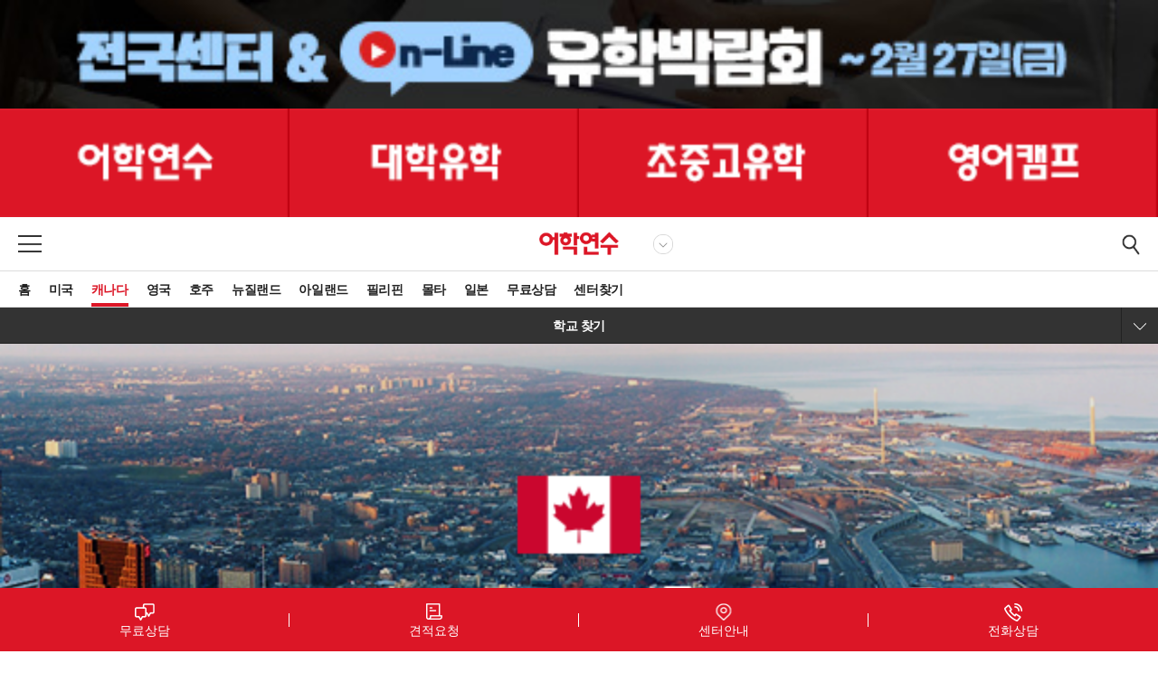

--- FILE ---
content_type: text/html; charset=utf-8
request_url: http://m.gamjauhak.com/language/sub.php?nc_code=N003&sub_memu_no=3
body_size: 38672
content:
<!doctype html>
<html lang="ko">
<head>
<meta charset="UTF-8">
<meta content='user-scalable=yes, width=device-width, initial-scale=1.0, maximum-scale=3.0, minimum-scale=1.0' name='viewport' />
<title>감자유학 - 대한민국 교육산업 유학부문 대상 수상</title>
<meta name="keyword" content="국내최다 유학센터운영 감자유학 30년교육전문기업 노하우로 최상의 국가별어학연수,해외인턴십,워홀,대학유학,초중고 조기유학,영어캠프를 제공합니다.">
<meta name="description" content="gamjauahak">
<link rel="apple-touch-icon" sizes="180x180" href="/images/favicon/apple-touch-icon.png">
<link rel="icon" type="image/png" sizes="32x32" href="/images/favicon/favicon-32x32.png">
<link rel="icon" type="image/png" sizes="16x16" href="/images/favicon/favicon-16x16.png">
<link rel="manifest" href="/site.webmanifest">
<link rel="mask-icon" href="/safari-pinned-tab.svg" color="#5bbad5">
<meta name="msapplication-TileColor" content="#da532c">
<meta name="robots" content="index,follow">
<meta name="theme-color" content="#ffffff">
<link rel="canonical" href="https://m.gamjauhak.com">
<meta property="og:keywords" content="유학, 어학연수, 영어캠프, 워킹홀리데이, 박람회, 인턴십">
<meta property="og:description" content="국내최다 유학센터운영 감자유학원 30년교육전문기업 노하우로 최상의 국가별어학연수,해외인턴십,워홀,대학유학,초중고 조기유학,영어캠프를 제공합니다." />
<meta property="og:type" content="website">
<meta property="og:url" content="https://m.gamjauhak.com/">
<meta property="og:site_name" content="감자유학 - 대한민국 교육산업 유학부문 대상 수상">
<meta property="og:title" content="감자유학 - 대한민국 교육산업 유학부문 대상 수상">
<meta property="og:image" content="//gamjauhak.com/metatag_200701.jpg" />
<meta name="apple-mobile-web-app-title" content="감자유학">
<meta content='telephone=no' name='format-detection' />
<meta name="apple-mobile-web-app-capable" content="yes" />
<meta name="naver-site-verification" content="903c8dc9e8cc20574b6b878e72acf23197422370" />


<link rel="apple-touch-icon" href="//m.gamjauhak.com/images/mobile_mk.png" />
<link rel="shortcut icon" href="//m.gamjauhak.com/images/mobile_mk.png" />

<link rel="stylesheet" type="text/css" href="//m.gamjauhak.com/css/default_css.css?v=1768700067" />

<script type="text/javascript" src="//m.gamjauhak.com/js/jquery-1.11.0.min.js"></script>

<!-- 배너 슬라이더 관련 js -->
<link rel="stylesheet" href="//m.gamjauhak.com/css/swiper.min.css">
<script src="//m.gamjauhak.com/js/swiper.min.js"></script>

<style type="text/css">
	.swiper-slide {width:auto; height:auto;} /* 메인메뉴 width조절 */
</style>

<!-- 메뉴 슬라이더 관련 js -->
<script src="//m.gamjauhak.com/js/jquery.jpanelmenu.js"></script>
<script type="application/ld+json">
{
 "@context": "http://schema.org",
 "@type": "Person",
 "name": "감자유학",
 "url": "https://m.gamjauhak.com",
 "sameAs": [
   "https://www.facebook.com/%EA%B0%90%EC%9E%90%EC%9C%A0%ED%95%99-110499313819719",
   "https://blog.naver.com/uhs05124",
   "https://www.youtube.com/channel/UCx7SV4ZjqJcC24nxmzHldbw"
 ]
}
</script>
<!-- Mirae Script Ver 2.0 -->
<script async="true" src="//log1.toup.net/mirae_log_chat_common.js?adkey=rpude" charset="UTF-8"></script>
<!-- Mirae Script END Ver 2.0 -->
<!-- jQuery Modal -->
<script src="//m.gamjauhak.com/lib/jquery_modal/jquery.modal.min.js"></script>
<link rel="stylesheet" href="//m.gamjauhak.com/lib/jquery_modal/jquery.modal.min.css" />
<style type="text/css">
	.modal {
		width:100%;
		padding:10px;
		background:none;
		border:0;
		-webkit-box-shadow:none;
		-moz-box-shadow:none;
		-o-box-shadow:none;
		-ms-box-shadow:none;
		box-shadow:none;
	}
	.close-modal {
		display:none !important;
	}
</style>
<script type="text/javascript">
<!--
	function f_popup_today() {
		setCookie('gj_modal_today_close', 'Y', '1');
		$.modal.close();

		return false;
	}

		function f_popup_today2() {
		setCookie('gj_modal_today_close2', 'Y', '1');
		$.modal.close();

		return false;
	}

		function f_popup_today3() {
		setCookie('gj_modal_today_close3', 'Y', '1');
		$.modal.close();

		return false;
	}

		function f_popup_today4() {
		setCookie('gj_modal_today_close4', 'Y', '1');
		$.modal.close();

		return false;
	}

		function f_popup_today5() {
		setCookie('gj_modal_today_close5', 'Y', '1');
		$.modal.close();

		return false;
	}
//-->
</script>
<script>
$(document).ready(function(){
	$('#header .category_btn').click(function(){
		$('.menu_wrap dl .menu_a').click(function(){
			$(this).parent().siblings('#category_sub').slideToggle();
			$(this).toggleClass('on');
		});
	});
});
</script>
<script type="text/javascript" src="//m.gamjauhak.com/js/main.js"></script>

<!-- Global site tag (gtag.js) - Google Ads: 772500823 -->
<script async src="https://www.googletagmanager.com/gtag/js?id=AW-772500823"></script>
<script>
  window.dataLayer = window.dataLayer || [];
  function gtag(){dataLayer.push(arguments);}
  gtag('js', new Date());

  gtag('config', 'AW-772500823');
</script>
<!-- Enliple Tracker Start -->
<script type="text/javascript">
(function(a,g,e,n,t){a.enp=a.enp||function(){(a.enp.q=a.enp.q||[]).push(arguments)};n=g.createElement(e);n.async=!0;n.defer=!0;n.src="https://cdn.megadata.co.kr/dist/prod/enp_tracker_self_hosted.min.js";t=g.getElementsByTagName(e)[0];t.parentNode.insertBefore(n,t)})(window,document,"script");
enp('create', 'common', 'gamjauhak', { device: 'M' }); // W:웹, M: 모바일, B: 반응형
enp('send', 'common', 'gamjauhak');
</script>
<!-- Enliple Tracker End -->

<!-- WIDERPLANET  SCRIPT START 2021.8.24 -->
<div id="wp_tg_cts" style="display:none;"></div>
<script type="text/javascript">
var wptg_tagscript_vars = wptg_tagscript_vars || [];
wptg_tagscript_vars.push(
(function() {
	return {
		wp_hcuid:"",   /*고객넘버 등 Unique ID (ex. 로그인  ID, 고객넘버 등 )를 암호화하여 대입.
				*주의 : 로그인 하지 않은 사용자는 어떠한 값도 대입하지 않습니다.*/
		ti:"22139",	/*광고주 코드 */
		ty:"Home",	/*트래킹태그 타입 */
		device:"mobile"	/*디바이스 종류  (web 또는  mobile)*/
		
	};
}));
</script>
<script type="text/javascript" async src="//cdn-aitg.widerplanet.com/js/wp_astg_4.0.js"></script>
<!-- // WIDERPLANET  SCRIPT END 2021.8.24 -->

<!-- Google Tag Manager -->
<script>(function(w,d,s,l,i){w[l]=w[l]||[];w[l].push({'gtm.start':
new Date().getTime(),event:'gtm.js'});var f=d.getElementsByTagName(s)[0],
j=d.createElement(s),dl=l!='dataLayer'?'&l='+l:'';j.async=true;j.src=
'https://www.googletagmanager.com/gtm.js?id='+i+dl;f.parentNode.insertBefore(j,f);
})(window,document,'script','dataLayer','GTM-P6KPRNW');</script>
<!-- End Google Tag Manager -->

<script type="text/javascript" charset="UTF-8" src="//t1.daumcdn.net/adfit/static/kp.js"></script>
<script type="text/javascript">
      kakaoPixel('4069684414488922317').pageView('MOPV');
</script>
<!-- 공통 적용 스크립트 , 모든 페이지에 노출되도록 설치. 단 전환페이지 설정값보다 항상 하단에 위치해야함 -->
<script type="text/javascript" src="//wcs.naver.net/wcslog.js"></script>
<script type="text/javascript">
if (!wcs_add) var wcs_add={};
wcs_add["wa"] = "s_273b8aca717e";
if(window.wcs) {
        wcs.inflow("gamjauak.com");
}
wcs_do();
</script>
</head>
<body>
<form method="post" name="dummy_form" id="dummy_form" action="/dummy_update.php" style="display:none;">
	<input type="hidden" name="act" id="act" value="input" />
</form>

<div id="top_bn">
	<div class="rn_top2bn">

		<!--<ul class="newfair_2025_ul">
			<li><a href="https://gamjauhak.com/newfair/gamjafair/index.php?p=FF002408_9" target="_blank"></a></li>
			<li><a href="https://gamjauhak.com/newfair/gamjafair/camp_index.php?p=FF002408_10" target="_blank"></a></li>
		</ul>-->
		<a href="https://gamjauhak.com/newfair/index.php"><img src="//m.gamjauhak.com/images/rn_main/rn_top2bn_mo.jpg" alt="탑배너"/></a>
	</div>
	<ul>
		<li><a href="/language/"><img src="//m.gamjauhak.com/images/rn_main/top_bn01.png" alt="어학연수" /></a></li>
		<li><a href="/university/"><img src="//m.gamjauhak.com/images/rn_main/top_bn02.png" alt="대학유학" /></a></li>
		<li><a href="/child/"><img src="//m.gamjauhak.com/images/rn_main/top_bn03.png" alt="초중고유학" /></a></li>
		<li><a href="https://www.gamjauhak.com/camp/index.php"><img src="//m.gamjauhak.com/images/rn_main/top_bn04.png" alt="영어캠프" /></a></li>
		<div class="clear"></div>
	</ul>
</div>

<!-- 헤더 -->
<div id="header">
	<div class="category_btn">
		<a href="javascript:;" onclick="left_menu_s.on();left_menu_s.open()"><img src="//m.gamjauhak.com/images/rn_main/category_btn.png" alt="카테고리" /></a>
	</div>
		<a href="/language/"><img src="//m.gamjauhak.com/language/images/rn_main/logo.png" alt="어학연수" class="logo" /></a>
	<div class="logo_btn">
		<a href="#"><img src="//m.gamjauhak.com/images/rn_main/logo_btn.png" alt="화살표" /></a>
		<!-- 로고 리스트 -->
		<div id="totalmenu_wrap" style="height:auto;">
			<div class="logo_list" style="display:none;">
				<ul>
					<li><a href="/"><img src="//m.gamjauhak.com/images/rn_main/logo_gamja.png" alt="감자유학" style="width:82%;" /></a></li>
					<li><a href="/language/"><img src="//m.gamjauhak.com/language/images/rn_main/logo.png" alt="어학연수" style="width:52%;" /></a></li>
					<li><a href="/university/"><img src="//m.gamjauhak.com/university/images/rn_main/logo.png" alt="대학유학" style="width:52%;" /></a></li>
					<li><a href="/child/"><img src="//m.gamjauhak.com/child/images/rn_main/logo.png" alt="초중고유학" style="width:66%;" /></a></li>
					<li><a href="https://www.gamjauhak.com/camp/index.php"><img src="//m.gamjauhak.com/camp/images/rn_main/logo.png" alt="영어캠프" style="width:52%;" /></a></li>
					<li><a href="/working_holiday/"><img src="//m.gamjauhak.com/working_holiday/images/rn_main/logo.png" alt="워킹홀리데이" style="width:78%;" /></a></li>
				</ul>
			</div>
		</div>
		<!-- //로고 리스트 -->
	</div>
	<div class="search_btn">
		<a href="/search.php"><img src="/images/rn_main/search_btn.png" alt="검색" /></a>
	</div>
</div>
<script>
	$(document).ready(function(){
		var is_close = 1;

		$(".logo_btn").on("click", function(){

			if(is_close == 1) {
				is_close = 0;
				$(".logo_list").slideDown();
			} else {
				is_close = 1;
				$(".logo_list").slideUp();
			}
		});

		$("#totalmenu_wrap").mouseleave(function(){
			is_close = 1;
			$(".logo_list").slideUp();
		});
	});

	var left_menu_s = {};
	var right_menu_s = {};
	(function($){
		$(function() {
			left_menu_s = $.jPanelMenu({
				menu: '#category_wrap',
				openPosition: '100%',
				direction: 'left',
			});

			right_menu_s = $.jPanelMenu({
				menu: '#search_wrap',
				openPosition: '100%',
				direction: 'right',
			});
		});



	})(jQuery);
</script>

<!-- //헤더 -->

<!-- 전체 카테고리 -->
<div id="category_wrap">
	<div id="category_top">
				<div class="login" onclick="location.href='/member/login.php?sub_menu_no=1'">로그인</div>
		<div class="join" onclick="location.href='/member/register.php?sub_menu_no=2'">회원가입</div>
				<div class="close"><a href="javascript:;" onclick="left_menu_s.close()"><img src="//m.gamjauhak.com/images/rn_main/category_x.png" alt="닫기" /></a></div>
		<div class="clear"></div>
	</div>
	<div id="category_icon">
		<ul>
			<li>
				<a href="/mypage/">
				<div class="icon_img" style="margin-top:25px;"><img src="//m.gamjauhak.com/images/rn_main/category_icon01.png" alt="MY감자" style="width:14px"/></div>
				<div class="icon_text">MY감자</div>
				</a>
			</li>
			<li>
				<a href="/community/introduce.php?sub_memu_no=1">
				<div class="icon_img" style="margin-top:24px;"><img src="//m.gamjauhak.com/images/rn_main/category_icon02.png" alt="회사소개" style="width:20px"/></div>
				<div class="icon_text">회사소개</div>
				</a>
			</li>
			<li>
				<a href="/community/">
				<div class="icon_img" style="width:24px; margin-top:26px;"><img src="//m.gamjauhak.com/images/rn_main/category_icon03.png" alt="커뮤니티" style="width:24px" /></div>
				<div class="icon_text">커뮤니티</div>
				</a>
			</li>
			<li>
				<a href="/promotion/package_list.php?package_menu_no=all">
				<div class="icon_img" style="margin-top:24px;"><img src="//m.gamjauhak.com/images/rn_main/category_icon04.png" alt="추천 프로그램" style="width:20px"/></div>
				<div class="icon_text">추천 프로그램</div>
				</a>
			</li>
			<div class="clear"></div>
		</ul>
	</div>

	<div id="safe_line"></div>

	<div id="category_menu">
		<div class="menu_wrap on">
			<dl><a href="#" class="menu_a">어학연수<img src="//m.gamjauhak.com/images/rn_main/category_arrow.png" alt="어학연수" /></a></dl>
			<ul id="category_sub">
				<li class="main_ul"><a href="/language/" class="menu_a">어학연수 메인</a></li>
				<li><a href="/language/sub.php?nc_code=N001" class="menu_a">미국</a></li>
				<li><a href="/language/sub.php?nc_code=N003" class="menu_a">캐나다</a></li>
				<li><a href="/language/sub.php?nc_code=N002" class="menu_a">영국</a></li>
				<li><a href="/language/sub.php?nc_code=N004" class="menu_a">호주</a></li>
				<li><a href="/language/sub.php?nc_code=N005" class="menu_a">뉴질랜드</a></li>
				<li><a href="/language/sub.php?nc_code=N006" class="menu_a">아일랜드</a></li>
				<li><a href="/language/sub.php?nc_code=N007" class="menu_a">필리핀</a></li>
				<li><a href="/language/sub.php?nc_code=N012" class="menu_a">몰타</a></li>
				<div class="clear"></div>
			</ul>
		</div>
		<div class="menu_wrap">
			<dl><a href="#" class="menu_a">대학유학<img src="//m.gamjauhak.com/images/rn_main/category_arrow.png" alt="대학유학" /></a></dl>
			<ul id="category_sub">
				<li class="main_ul"><a href="/university/" class="menu_a">대학유학 메인</a></li>
				<li><a href="/university/sub.php?nc_code=N001" class="menu_a">미국</a></li>
				<li><a href="/university/sub.php?nc_code=N003" class="menu_a">캐나다</a></li>
				<li><a href="/university/sub.php?nc_code=N002" class="menu_a">영국</a></li>
				<li><a href="/university/sub.php?nc_code=N004" class="menu_a">호주</a></li>
				<li><a href="/university/sub.php?nc_code=N005" class="menu_a">뉴질랜드</a></li>
				<li><a href="/university/sub.php?nc_code=N500" class="menu_a">독일</a></li>
				<li><a href="/university/sub.php?nc_code=N600" class="menu_a">싱가포르</a></li>
				<li></li>
				<div class="clear"></div>
			</ul>
		</div>
		<div class="menu_wrap">
			<dl><a href="#" class="menu_a">초중고유학<img src="//m.gamjauhak.com/images/rn_main/category_arrow.png" alt="초중고유학" /></a></dl>
			<ul id="category_sub">
				<li class="main_ul"><a href="/child/" class="menu_a">초중고유학 메인</a></li>
				<li><a href="/child/sub.php?nc_code=N001" class="menu_a">미국</a></li>
				<li><a href="/child/sub.php?nc_code=N003" class="menu_a">캐나다</a></li>
				<li><a href="/child/sub.php?nc_code=N002" class="menu_a">영국</a></li>
				<li><a href="/child/sub.php?nc_code=N004" class="menu_a">호주</a></li>
				<li><a href="/child/sub.php?nc_code=N005" class="menu_a">뉴질랜드</a></li>
				<li></li>
				<div class="clear"></div>
			</ul>
		</div>
		<div class="menu_wrap">
			<dl><a href="#" class="menu_a">영어캠프<img src="//m.gamjauhak.com/images/rn_main/category_arrow.png" alt="영어캠프" /></a></dl>
			<ul id="category_sub">
				<li class="main_ul"><a href="https://www.gamjauhak.com/camp/index.php" class="menu_a">영어캠프 메인</a></li>
				<!--<li><a href="https://www.gamjauhak.com/camp/index.php" class="menu_a">감자 영어캠프</a></li>-->
				<li><a href="https://www.gamjauhak.com/camp/index_worldcamp.php" class="menu_a">캠프 프로그램</a></li>
				<!--<li><a href="/camp/news.php" class="menu_a">커뮤니티</a></li>-->
				<li><a href="https://www.gamjauhak.com/camp/index_write.php" class="menu_a">참가신청</a></li>
				<div class="clear"></div>
			</ul>
		</div>
		<div class="menu_wrap">
			<dl><a href="#" class="menu_a">워킹홀리데이<img src="//m.gamjauhak.com/images/rn_main/category_arrow.png" alt="워킹홀리데이" /></a></dl>
			<ul id="category_sub">
				<li class="main_ul"><a href="/working_holiday/" class="menu_a">워킹홀리데이 메인</a></li>
				<li><a href="/language/sub.php?nc_code=N003&sub_memu_no=8" class="menu_a">캐나다</a></li>
				<li><a href="/language/sub.php?nc_code=N002&sub_memu_no=8" class="menu_a">영국</a></li>
				<li><a href="/language/sub.php?nc_code=N004&sub_memu_no=8" class="menu_a">호주</a></li>
				<li><a href="/language/sub.php?nc_code=N005&sub_memu_no=8" class="menu_a">뉴질랜드</a></li>
				<li><a href="/language/sub.php?nc_code=N006&sub_memu_no=8" class="menu_a">아일랜드</a></li>
				<li></li>
				<div class="clear"></div>
			</ul>
		</div>
		<dl><a href="/community/cs.php?sub_memu_no=5" style="color:#777;">무료상담</a></dl>
		<dl><a href="/community/es.php?sub_memu_no=6" style="color:#777;">견적요청</a></dl>
		<!--<dl><a href="/community/guidebook.php?sub_memu_no=7" style="color:#777;">자료신청</a></dl>-->
	</div>
</div>
<!-- //전체 카테고리 -->

<!-- 검색 -->
<div id="search_wrap">
	<div id="category_top">
		<div class="close"><a href="javascript:;" onclick="right_menu_s.close()"><img src="//m.gamjauhak.com/images/rn_main/category_x.png" alt="닫기" /></a></div>
		<div class="clear"></div>
	</div>

	<div id="safe_line"></div>

	<p>검색</p>
</div>
<!-- 검색 -->


<style>
#top_bn .newfair_2025_ul li {
	width:100%;
}
.newfair_2025_ul {
    width: 100%;
    background: url(/images/rn_main/newfair_2024_banner_mo.jpg) no-repeat;
    background-position: center;
    height: 45px;
    display: grid;
    grid-template-columns: 1fr 1fr;
    margin: 0 auto;
}

.newfair_2025_ul a {
    display: block;
    height: 100%;
}
</style><!-- 메뉴 -->
<div id="menu">
	<ul id="menubar" class="swiper-wrapper">
		<li class="swiper-slide"><a href="/language/">홈</a></li>
		<li class="swiper-slide"><a href="/language/sub.php?nc_code=N001">미국</a></li>
		<li class="swiper-slide menu_on"><a href="/language/sub.php?nc_code=N003">캐나다</a></li>
		<li class="swiper-slide"><a href="/language/sub.php?nc_code=N002">영국</a></li>
		<li class="swiper-slide"><a href="/language/sub.php?nc_code=N004">호주</a></li>
		<li class="swiper-slide"><a href="/language/sub.php?nc_code=N005">뉴질랜드</a></li>
		<li class="swiper-slide"><a href="/language/sub.php?nc_code=N006">아일랜드</a></li>
		<li class="swiper-slide"><a href="/language/sub.php?nc_code=N007">필리핀</a></li>
		<li class="swiper-slide"><a href="/language/sub.php?nc_code=N012">몰타</a></li>
		<li class="swiper-slide"><a href="/index_jap.php">일본</a></li>
				<li class="swiper-slide"><a href="/community/cs.php?sub_memu_no=5">무료상담</a></li>
		<!--<li class="swiper-slide"><a href="/community/guidebook.php?sub_memu_no=7">무료 자료신청</a></li>-->
		<li class="swiper-slide"><a href="/community/center.php?sub_memu_no=2">센터찾기</a></li>	</ul>
	<div class="clear"></div>
</div>
<script>
	var swiper = new Swiper('#menu', {
		slidesPerView: 'auto',
	});

	</script>
<!-- //메뉴 -->
<!-- sub_menu -->
<div id="sub_menu" class="sub_click">
	학교 찾기	<div class="sub_line"></div>
	<div class="sub_arrow"><a href="#"><img src="//m.gamjauhak.com/images/rn_main/sub_arrow.png" alt="화살표" /></a></div>
</div>

<div id="sub_menu_list" style="display:none;">
	<ul>
				<li onclick="location.href='/language/sub.php?nc_code=N003&sub_memu_no=1'">Why 캐나다</li>
				<li onclick="location.href='/language/sub.php?nc_code=N003&sub_memu_no=2'">주요 도시 / 추천교</li>
				<li class='CW' onclick="location.href='/language/sub.php?nc_code=N003&sub_memu_no=3'">학교 찾기</li>
				<li onclick="location.href='/language/sub.php?nc_code=N003&sub_memu_no=4'">학교별 장학혜택</li>
				<li onclick="location.href='/language/sub.php?nc_code=N003&sub_memu_no=5'">비자정보</li>
				<li onclick="location.href='/language/sub.php?nc_code=N003&sub_memu_no=8'">워킹홀리데이</li>
				<li onclick="location.href='/language/sub.php?nc_code=N003&sub_memu_no=6'">FAQ</li>
				<li onclick="location.href='/promotion/package_list.php?package_menu_no=1'">추천 프로그램</li>
				<div class="clear"></div>
	</ul>
</div>
<script>
	$(document).ready(function(){
		var is_close = 1;

		$(".sub_click").on("click", function(){
			if(is_close == 1) {
				is_close = 0;
				$("#sub_menu_list").slideDown();
			} else {
				is_close = 1;
				$("#sub_menu_list").slideUp();
			}
		});

		$("#totalmenu_wrap").mouseleave(function(){
			is_close = 1;
			$(".logo_list").slideUp();
		});
	});
</script>
<!-- //sub_menu -->

<!-- contents -->
	<div class="main_img_wrap"><img src="//m.gamjauhak.com/language/images/rn_sub/rn_can_title.png" alt="타이틀"></div>

<script src="https://ajax.googleapis.com/ajax/libs/jquery/2.1.4/jquery.min.js"></script> <!-- JQuery -->
<script src="https://cdnjs.cloudflare.com/ajax/libs/jQuery-rwdImageMaps/1.6/jquery.rwdImageMaps.min.js"></script> 
 
<script>
      $(document).ready(function(e) {

		$('img[usemap]').rwdImageMaps();

	
      });
</script>



	<div id="sub_title" class="BBK">학교찾기</div>
	<div id="sub_school_search">
		<img src="https://gamjauhak.com/new_img/sub/city_can_map.jpg" alt="지도" usemap="#Map_usaimg"  />
		<input type="hidden" name="nsc_ncode" id="nsc_ncode" value="N003" />
		<input type="hidden" name="scode_on" id="scode_on" value="" />
		<input type="hidden" name="ccode_on" id="ccode_on" value="" />
		<select name="nsc_scode" id="nsc_scode" onchange="f_search_scool('state', this.value);" class="i_text3 w97p" style="width:100%; padding-left:10px; font-size:1.0em; box-sizing:border-box;">
			<option value="">주선택</option>
		</select>
		<select name="nsc_ccode" id="nsc_ccode" class="i_text3 w97p" style="width:100%; padding-left:10px; font-size:1.0em; box-sizing:border-box;">
			<option value="">도시선택</option>
		</select>
		<input type="text" name="school_name" id="school_name" placeholder="학교명" value="" style="width:100%;" />
		<button onclick="f_search_scool('search_school', '');">검색</button>
	</div>
		
			<map name="Map_usaimg">
				<area shape="rect" coords="112,246,181,265" href="/language/sub.php?nc_code=N003&sub_memu_no=3&sch_scode=S061&sch_ccode=C1424#focus" alt="vancouver" />
				<area shape="rect" coords="75,261,127,281" href="/language/sub.php?nc_code=N003&sub_memu_no=3&sch_scode=S061&sch_ccode=C1367#focus" alt="victoria" />
				<area shape="rect" coords="198,241,250,260" href="/language/sub.php?nc_code=N003&sub_memu_no=3&sch_scode=S060&sch_ccode=C1329#focus" alt="calgary" />
				<area shape="rect" coords="488,315,541,333" href="/language/sub.php?nc_code=N003&sub_memu_no=3&sch_scode=S066&sch_ccode=C1532#focus" alt="toronto" />
				<area shape="rect" coords="514,285,562,301" href="/language/sub.php?nc_code=N003&sub_memu_no=3&sch_scode=S066&sch_ccode=C1518#focus" alt="ottawa" />
				<area shape="rect" coords="546,264,608,278" href="/language/sub.php?nc_code=N003&sub_memu_no=3&sch_scode=S068&sch_ccode=C1545#focus" alt="montreal" />
				<area shape="rect" coords="627,226,675,243" href="/language/sub.php?nc_code=N003&sub_memu_no=3&sch_scode=S065&sch_ccode=C1477#focus" alt="halifax" />
			</map>
		<script>
		$(document).ready(function () {
			var nsc_ncode = $('#nsc_ncode').val();

		
			f_search_scool('on_load', '');
		});

		function f_search_scool(option_type, option_value) {
			if(option_type=='nation') {
				var nsc_scode = $('#scode_on').val();
				$.post('./sub_update.php', {act: 'option_sel', sub_act: option_type, nsc_ncode_t: option_value, nsc_scode_t: nsc_scode,}, function (data) {
					if(data) {
						$('#nsc_scode').html(data);
					} else {
						console.log('No Data');
					}
				});
			} else if(option_type=='state') {
				var nsc_ncode = $('#nsc_ncode').val();
				var nsc_scode = $('#scode_on').val();
				var nsc_ccode = $('#ccode_on').val();


				$.post('./sub_update.php', {act: 'option_sel', sub_act: option_type, nsc_ncode_t: nsc_ncode, nsc_scode_t: option_value, nsc_ccode_t:nsc_ccode }, function (data) {
					if(data) {
						$('#nsc_ccode').html(data);
					} else {
						console.log('No Data');
					}
				});
			} else if(option_type=='search_school') {
				var nsc_ncode = $('#nsc_ncode').val();
				var nsc_scode = $('#nsc_scode').val();
				var nsc_ccode = $('#nsc_ccode').val();
				var school_name = $('#school_name').val();

				

				$.post('./sub_update.php', {act: 'search_school', nsc_ncode_t: nsc_ncode, nsc_scode_t: nsc_scode, nsc_ccode_t: nsc_ccode, school_name_t: school_name}, function (data) {
					
					var obj = jQuery.parseJSON(data);
				
					if(obj.search_cnt!="") {
						$('#search_result_cnt').html(obj.search_cnt);
					}

					if(obj.sub_school_result!="") {
						$('#sub_school_result_section').html(obj.sub_school_result);
					}
				});
			} else if(option_type=='on_load') {
				var nsc_ncode = $('#nsc_ncode').val();
				var nsc_scode = $('#scode_on').val();
				var nsc_ccode = $('#ccode_on').val();
				var school_name = $('#school_name').val();
				
					
				if(nsc_scode || nsc_ccode)
				{	
					f_search_scool('nation', nsc_ncode);
					f_search_scool('state', nsc_scode);
				}
				else
				{
					f_search_scool('nation', nsc_ncode);
				}
					

				$.post('./sub_update.php', {act: 'search_school', nsc_ncode_t: nsc_ncode, nsc_scode_t: nsc_scode, nsc_ccode_t: nsc_ccode, school_name_t: school_name}, function (data) {
					
					var obj = jQuery.parseJSON(data);
				
					if(obj.search_cnt!="") {
						$('#search_result_cnt').html(obj.search_cnt);
					}

					if(obj.sub_school_result!="") {
						$('#sub_school_result_section').html(obj.sub_school_result);
					}
				});
			
			}
		}
	</script>

	<!-- 검색결과 리스트 -->
	<div id="sub_section" class="BBK">검색결과 : <strong id="search_result_cnt">0</strong>건</div>

	<div id="sub_school_result_section"></div>

	<div class="under_space"></div>

	<div id="safe_line"></div>
<!-- //contents -->

<style>
	#footer {padding:20px;background-color:#262626;color:#fff;text-align:center;line-height:20px;margin-bottom:70px;}
	#footer ul {display:inline-block;margin:10px auto;}
	#footer li {float:left;width:15%;}
	#footer li img {width:100%;}
	#fam0629 {width:45%;padding:5px 0 10px 7px;margin:20px 0 10px 0;background-color:#262626;color:#fff;}
	#fam0629 option {background-color:#262626;color:#fff;}
	.fam {width:100%;padding:0;margin:0 0 96px 0;position:relative;}
	#fixed_btn0629 {background-color:#c00000;}
	#fixed_btn0629 li {width:20%; float:left;}

/*.section_title {
    width: 100%;
    position: relative;
    margin: 10px 0 -36px 0;
    padding: 0 20px;
    font-size: 14px;
    font-weight: bold;
    color: #fff;
    letter-spacing: -0.3pt;
    line-height: 1;
    box-sizing: border-box;
    z-index: 999;
	
	}*/
</style>

<!-- 푸터 -->

	<div class="section_title">
		
	</div>
	
	<!--<img src="//m.gamjauhak.com/images/rn_main/statistics.jpg" alt="매경IC 계열사" />-->



	<div class="statistics_section" >
	<div class="container">
		<div class="border_box">
			<p class="st_title">Gamjauhak's Statistics</p>
			<div class="st_flex">
				<div class="st_box">
					<p class="st_text">Educational</p>
					<div class="st_circle">
						<p><span class="point" data-target="30">30</span><span class="point2">년+</span><br>교육전문그룹</p>
					</div>
				</div>
				<div class="st_box">
					<p class="st_text">The Largest</p>
					<div class="st_circle">
						<p><span class="point" data-target="17">17</span><span class="point2">개</span><br>국내최다센터</p>
					</div>
				</div>
				<div class="st_box">
					<p class="st_text">Specialist</p>
					<div class="st_circle">
						<p><span class="point" data-target="18">18</span><span class="point2">년</span><br>평균상담경력</p>
					</div>
				</div>
				<div class="st_box">
					<p class="st_text">Global<br> Network</p>
					<div class="st_circle">
						<p><span class="point" data-target="24">24</span><span class="point2">개국</span><br>해외네트워크</p>
					</div>
				</div>
				<div class="st_box">
					<p class="st_text">Oversea<br> Institutions</p>
					<div class="st_circle">
						<p><span class="point" data-target="2600">2,600</span><span class="point2">개+</span><br>해외교육기관</p>
					</div>
				</div>

			</div>

		</div>
		<div class="st_mark_flex">
			<div class="mark_box">
				<img src="/images/rn_main/st_mark_1.png" alt="대한민국대표우수기업인증">
				<p class="mark_text">대한민국<br> <span class="bold">대표우수기업인증</span></p>
			</div>
			<div class="mark_box">
				<img src="/images/rn_main/st_mark_2.png" alt="대한민국대표우수기업인증">
				<p class="mark_text">2년연속<br> <span class="bold">서비스 만족 대상</span></p>
			</div>
			<div class="mark_box">
				<img src="/images/rn_main/st_mark_3.png" alt="대한민국대표우수기업인증">
				<p class="mark_text">대한민국<br> 교육산업<br> <span class="bold">유학부분 대상</span></p>
			</div>
		</div>
	</div>
</div>

<div id="footer">
	<ul>
		<li><a href="https://www.instagram.com/gamjauhak/" target="_blank"><img src="//m.gamjauhak.com/images/rn_main/sns_01.png"/></a></li>
		<li><a href="https://www.facebook.com/%EA%B0%90%EC%9E%90%EC%9C%A0%ED%95%99-110499313819719/" target="_blank"><img src="//m.gamjauhak.com/images/rn_main/sns_02.png"/></a></li>
		<li><a href="https://www.youtube.com/channel/UCx7SV4ZjqJcC24nxmzHldbw?view_as=subscriber" target="_blank"><img src="//m.gamjauhak.com/images/rn_main/sns_03.png"/></a></li>
		<li><a href="https://blog.naver.com/uhs05124" target="_blank"><img src="//m.gamjauhak.com/images/rn_main/sns_04.png"/></a></li>
		<li><a href="https://talk.naver.com/ct/wcbcmx?frm=mnmb&frm=nmb_detail" target="_blank"><img src="//m.gamjauhak.com/images/rn_main/sns_05.png"/></a></li>
		<li><a href="https://pf.kakao.com/_SxmUJl" target="_blank"><img src="//m.gamjauhak.com/images/rn_main/sns_06.png"/></a></li>
	</ul>
	<br>
	㈜매경IC 감자유학 대표 민준기<br>
	감자유학 건의함 | macyu6333@naver.com<br>
	사업자등록증 번호 | 107-86-93008<br>
	개인정보관리 책임자 | 공동훈<br>
	Copyright @ Gamjauhak Co., Ltd<br>
	<span>All Rights Reserved</span>
	<br>
	<!--<select name="fam0629" id="fam0629" onchange="window.open(value,'_self');">
		<option value="#">패밀리사이트</option>
		<option value="http://www.mkic.co.kr">매경IC</option>
		option value="http://www.cwgosi.com/00_main/main.php">청운학원</option
		<option value="http://www.blackgosi.com">한양학원</option>
		<option value="http://www.kukjagam.co.kr/00_main/main.php">국자감</option>
		<option value="https://www.99english.net/00_main/main.php">구구단잉글리쉬</option>
	</select>
-->
	<div class="top_btn">
		<a href="#"><img src="//m.gamjauhak.com/images/rn_main/top_btn.png" alt="TOP" /></a>
	</div>
</div>
<!-- //푸터 -->

<!-- <div class="fam"> -->
<!-- 	<img src="//m.gamjauhak.com/images/rn_main/fam_logo.png" alt="매경IC 계열사" /> -->
<!-- </div> -->

<!-- 하단고정버튼 -->

<div id="fixed_btn">
	<ul>
		<li><a href="/community/cs.php?sub_memu_no=5&foot=y"><img src="/images/rn_main/fixed_0629_01.png" alt="무료상담" style="width:22px" />무료상담</a></li>
		<li><a href="/community/es.php?sub_memu_no=6&foot=y">견적요청<img src="/images/rn_main/fixed_0629_02.png" alt="견적요청" style="width:18px" /></a></li>
		<!--<li><a href="/community/guidebook.php?sub_memu_no=7&foot=y"><img src="//m.gamjauhak.com/images/rn_main/fixed_0629_03.png" alt="자료신청" /></a></li>-->
		<li><a href="/community/center.php?sub_memu_no=2&foot=y">센터안내<img src="/images/rn_main/fixed_0629_04.png" alt="센터안내" style="width:17px" /></a></li>
		<li><a href="tel:1588-7923" onclick="gtag('event', '전화상담M');">전화상담<img src="/images/rn_main/fixed_0629_05.png" alt="전화상담" style="width:20px"/></a></li>
	</ul>
</div>
<!-- //하단고정버튼 -->

<iframe src="about:blank" name="hidden_ifrm" id="hidden_ifrm" style="width:100%;height:100px;display:none;"></iframe>

<!-- 공통 적용 스크립트 , 모든 페이지에 노출되도록 설치. 단 전환페이지 설정값보다 항상 하단에 위치해야함 -->
<script type="text/javascript" src="//wcs.naver.net/wcslog.js"> </script>
<script type="text/javascript">
if (!wcs_add) var wcs_add={};
wcs_add["wa"] = "s_26535afac89d";
if (!_nasa) var _nasa={};
wcs.inflow();
wcs_do(_nasa);
</script>


<!-- AceCounter Gathering Script V.9.0.2025011001 -->
<script language='javascript'>
   var _AceGID=(function(){var Inf=['m.gamjauhak.com','m.gamjauhak.com','AZ1A104590','0','NaPm,Ncisy','1']; var _CI=(!_AceGID)?[]:_AceGID.val;var _N=0;if(_CI.join('.').indexOf(Inf[2])<0){ _CI.push(Inf);  _N=_CI.length; } return {o: _N,val:_CI}; })();
   var _AceCounter=(function(){var G=_AceGID;var _sc=document.createElement('script');var _sm=document.getElementsByTagName('script')[0];if(G.o!=0){var _A=G.val[G.o-1];var _U=(_A[4]).replace(/\,/g,'_');_sc.src='https:/'+'/cr.acecounter.com/ac.j'+'s?gc='+_A[2]+'&py='+_A[1]+'&up='+_U+'&rd='+(new Date().getTime());_sm.parentNode.insertBefore(_sc,_sm);return _sc.src;}})();
</script>
<!-- AceCounter Gathering Script End -->

<!-- Global site tag (gtag.js) - Google Analytics -->
<script async src="https://www.googletagmanager.com/gtag/js?id=UA-131351923-1"></script>
<script>
	window.dataLayer = window.dataLayer || [];
	function gtag(){dataLayer.push(arguments);}
	gtag('js', new Date());

	gtag('config', 'UA-131351923-1');

	</script>
<script async src="https://www.googletagmanager.com/gtag/js?id=AW-772500823"></script>
<script>

  window.dataLayer = window.dataLayer || [];
  function gtag(){dataLayer.push(arguments);}
  gtag('js', new Date());

  gtag('config', 'AW-772500823');
</script>
<!-- Event snippet for GDN_전환 conversion page -->



<!-- 카카오 추가로 기존 소스 삭제 2021-11-10
<script type="text/javascript" charset="UTF-8" src="//t1.daumcdn.net/adfit/static/kp.js"></script>
<script type="text/javascript">
	kakaoPixel('74586929956144100').pageView();
	</script>
-->


<script type="text/javascript" charset="UTF-8" src="//t1.daumcdn.net/adfit/static/kp.js"></script>
<script type="text/javascript">
      kakaoPixel('4069684414488922317').pageView();
	  	</script>

<!-- Facebook Pixel Code -->
<script>
	!function(f,b,e,v,n,t,s)
	{if(f.fbq)return;n=f.fbq=function(){n.callMethod?
	n.callMethod.apply(n,arguments):n.queue.push(arguments)};
	if(!f._fbq)f._fbq=n;n.push=n;n.loaded=!0;n.version='2.0';
	n.queue=[];t=b.createElement(e);t.async=!0;
	t.src=v;s=b.getElementsByTagName(e)[0];
	s.parentNode.insertBefore(t,s)}(window, document,'script',
	'https://connect.facebook.net/en_US/fbevents.js');
	fbq('init', '315572048046703');
	fbq('track', 'PageView');
	</script>
<noscript><img height="1" width="1" style="display:none" src="https://www.facebook.com/tr?id=315572048046703&ev=PageView&noscript=1"/></noscript>
<!-- End Facebook Pixel Code --></body>
</html>
<!--���α�-->
<iframe width="0" height="0" src="//www.gamjauhak.com/counter_main.php" frameborder="0" marginheight="0" marginwidth="0" scrolling="no" name="main" style="display:none;"></iframe>


<style>
	.statistics_section {
    background: url(/images/rn_main/st_section_back.jpg);
    background-size: cover;
	}
.statistics_section .container {
    padding: 16px;
    color: white;
}
.statistics_section .container .border_box {
    border: 1px solid white;
    padding: 20px 10px;
}
.statistics_section .container .border_box .st_title {
    font-size: 16px;
    margin-bottom: 10px;
    font-family: 'GMarketSans';
	text-align: center;
    border-bottom: 1px solid white;
    line-height: 1.1;
    padding-bottom: 15px;
    margin-top: 0;
}
.statistics_section .container .border_box .st_flex {
    display: flex;
    gap:  8px;
    flex-wrap: wrap;
    justify-content: center;
    margin-top: 25px;
}
.statistics_section .container .border_box .st_box {
    text-align: center;
	justify-items: center;
	flex-basis: 30%;
}
.statistics_section .st_text {
    font-size: 12px;
    letter-spacing: -0.5px;
    line-height: 1.1;
	margin:0;
}
.statistics_section .st_box .st_circle {
    background: #ffffff0f;
    border-radius: 100px;
    width:90px;
    height:90px;
   margin-top: 10px;
    display: flex;
    align-items: center;
    justify-content: center;
	    border: 1px solid #ffffff57;
    box-shadow: 5px 5px 5px #00000085;
    backdrop-filter: blur(1px);
}
.statistics_section .st_box .st_circle p {
    color: white;
    letter-spacing: -1.2px;
    text-shadow: 3px 3px 5px #0000009e;
    line-height: 1.4;
    font-size: 12px;
}
.statistics_section .st_box .st_circle .point {
    color: #ff1818;
    font-size: 20px;
    font-family: 'GMarketSans';
    font-weight: 600;
    transition: transform 0.3s;
}
.statistics_section .st_box .st_circle .point2 {
    font-size: 12px;
    margin-left: 3px;
    font-weight: 500;
}

.statistics_section .st_mark_flex {
display: flex;
    gap: 5px;
    margin-top: 10px;
}
.statistics_section .mark_box {
    flex: 1;
    display: flex;
    align-items: center;
    gap: 3px;
}
.statistics_section .mark_box img {
    width: 30px;
    height: 30px;
}
.statistics_section .mark_box .mark_text {
    font-size: 12px;
    line-height: 1.3;
	margin:0;

}
</style>

--- FILE ---
content_type: text/html; charset=utf-8
request_url: http://m.gamjauhak.com/language/sub_update.php
body_size: 232
content:
<option value="">주선택</option><option value="S060">Alberta</option><option value="S061">British Columbia</option><option value="S065">Nova Scotia</option><option value="S066">Ontario</option><option value="S068">Quebec</option>

--- FILE ---
content_type: text/html; charset=utf-8
request_url: http://m.gamjauhak.com/language/sub_update.php
body_size: 45796
content:
{"sub_school_result":"<div class=\"sub_school_result\" onclick=\"location.href='\/language\/school_view.php?sb_idx=352'\"><dl><img src=\"https:\/\/in.gamjauhak.com\/images\/logo\/school\/1560917365156091736526002_2019_06_19.png\" alt=\"EC-Montreal\" \/><\/dl><dl><dd><span>감자추천<\/span> <strong>EC-Montreal<\/strong><br\/><\/dd><dd>국가 \/ 도시 : 캐나다 \/ Montreal<br\/>총 재학생수 : 200-300명<br\/>설립년도 : 2011년<br\/>운영형태 : 사설<br\/>한반 인원수 : 10-15명<br\/>Level : 5레벨<\/dd><\/dl><div class=\"clear\"><\/div><\/div><div class=\"sub_school_result\" onclick=\"location.href='\/language\/school_view.php?sb_idx=40'\"><dl><img src=\"https:\/\/in.gamjauhak.com\/images\/logo\/school\/1560917365156091736526002_2019_06_19.png\" alt=\"EC-Toronto \" \/><\/dl><dl><dd><span>감자추천<\/span> <strong>EC-Toronto <\/strong><br\/><\/dd><dd>국가 \/ 도시 : 캐나다 \/ Toronto<br\/>총 재학생수 : 200-350명<br\/>설립년도 : 2011년<br\/>운영형태 : 사설<br\/>한반 인원수 : 12-15명<br\/>Level : 10레벨<\/dd><\/dl><div class=\"clear\"><\/div><\/div><div class=\"sub_school_result\" onclick=\"location.href='\/language\/school_view.php?sb_idx=39'\"><dl><img src=\"https:\/\/in.gamjauhak.com\/images\/logo\/school\/1560917365156091736526002_2019_06_19.png\" alt=\"EC-Vancouver \" \/><\/dl><dl><dd><span>감자추천<\/span> <strong>EC-Vancouver <\/strong><br\/><\/dd><dd>국가 \/ 도시 : 캐나다 \/ Vancouver<br\/>총 재학생수 : 200-350명<br\/>설립년도 : 2011년<br\/>운영형태 : 사설<br\/>한반 인원수 : 12-15명<br\/>Level : 6레벨<\/dd><\/dl><div class=\"clear\"><\/div><\/div><div class=\"sub_school_result\" onclick=\"location.href='\/language\/school_view.php?sb_idx=6'\"><dl><img src=\"https:\/\/in.gamjauhak.com\/images\/logo\/school\/1702018152170201815240724_2023_12_08.jpg\" alt=\"GV-Global Village Calgary\" \/><\/dl><dl><dd><span>감자추천<\/span> <strong>GV-Global Village Calgary<\/strong><br\/><\/dd><dd>국가 \/ 도시 : 캐나다 \/ Calgary<br\/>총 재학생수 : 100-200명<br\/>설립년도 : 1995년<br\/>운영형태 : 사설<br\/>한반 인원수 : 11-15명<br\/>Level : 8레벨<\/dd><\/dl><div class=\"clear\"><\/div><\/div><div class=\"sub_school_result\" onclick=\"location.href='\/language\/school_view.php?sb_idx=5'\"><dl><img src=\"https:\/\/in.gamjauhak.com\/images\/logo\/school\/1701936122170193612297963_2023_12_07.jpg\" alt=\"GV-Global Village Victoria\" \/><\/dl><dl><dd><span>감자추천<\/span> <strong>GV-Global Village Victoria<\/strong><br\/><\/dd><dd>국가 \/ 도시 : 캐나다 \/ Victoria<br\/>총 재학생수 : 100-200명<br\/>설립년도 : 1999년<br\/>운영형태 : 사설<br\/>한반 인원수 : 10-15명<br\/>Level : 8레벨<\/dd><\/dl><div class=\"clear\"><\/div><\/div><div class=\"sub_school_result\" onclick=\"location.href='\/language\/school_view.php?sb_idx=330'\"><dl><img src=\"https:\/\/in.gamjauhak.com\/images\/logo\/school\/1560918431156091843120236_2019_06_19.png\" alt=\"ILSC-Montreal\" \/><\/dl><dl><dd><span>감자추천<\/span> <strong>ILSC-Montreal<\/strong><br\/><\/dd><dd>국가 \/ 도시 : 캐나다 \/ Montreal<br\/>총 재학생수 : 300~500명<br\/>설립년도 : 2010년<br\/>운영형태 : 사설<br\/>한반 인원수 : 12-18명<br\/>Level : 10레벨<\/dd><\/dl><div class=\"clear\"><\/div><\/div><div class=\"sub_school_result\" onclick=\"location.href='\/language\/school_view.php?sb_idx=2539'\"><dl><img src=\"https:\/\/in.gamjauhak.com\/images\/logo\/school\/1561530366156153036658400_2019_06_26.png\" alt=\"SSLC(Sprott Shaw Language College)-Victoria\" \/><\/dl><dl><dd><span>감자추천<\/span> <strong>SSLC(Sprott Shaw Language College)-Victoria<\/strong><br\/><\/dd><dd>국가 \/ 도시 : 캐나다 \/ Victoria<br\/>총 재학생수 : 100-300명<br\/>설립년도 : 2007년<br\/>운영형태 : <br\/>한반 인원수 : 10-15명<br\/>Level : 5레벨<\/dd><\/dl><div class=\"clear\"><\/div><\/div><div class=\"sub_school_result\" onclick=\"location.href='\/language\/school_view.php?sb_idx=647'\"><dl><img src=\"https:\/\/in.gamjauhak.com\/images\/logo\/school\/1581923597158192359793495_2020_02_17.jpg\" alt=\"EF-Toronto\" \/><\/dl><dl><dd><span>감자추천<\/span> <strong>EF-Toronto<\/strong><br\/><\/dd><dd>국가 \/ 도시 : 캐나다 \/ Toronto<br\/>총 재학생수 : 400-700명<br\/>설립년도 : 1965년<br\/>운영형태 : 어학<br\/>한반 인원수 : 15-17명<br\/>Level : 7레벨<\/dd><\/dl><div class=\"clear\"><\/div><\/div><div class=\"sub_school_result\" onclick=\"location.href='\/language\/school_view.php?sb_idx=648'\"><dl><img src=\"https:\/\/in.gamjauhak.com\/images\/logo\/school\/1581923597158192359793495_2020_02_17.jpg\" alt=\"EF-Vancouver\" \/><\/dl><dl><dd><span>감자추천<\/span> <strong>EF-Vancouver<\/strong><br\/><\/dd><dd>국가 \/ 도시 : 캐나다 \/ Vancouver<br\/>총 재학생수 : 400-600명<br\/>설립년도 : 1965년<br\/>운영형태 : 어학<br\/>한반 인원수 : 15-17명<br\/>Level : 7레벨<\/dd><\/dl><div class=\"clear\"><\/div><\/div><div class=\"sub_school_result\" onclick=\"location.href='\/language\/school_view.php?sb_idx=138'\"><dl><img src=\"https:\/\/in.gamjauhak.com\/images\/logo\/school\/1546498271154649827135397_2019_01_03.jpg\" alt=\"ILAC-Toronto\" \/><\/dl><dl><dd><span>감자추천<\/span> <strong>ILAC-Toronto<\/strong><br\/><\/dd><dd>국가 \/ 도시 : 캐나다 \/ Toronto<br\/>총 재학생수 : 500명 이상<br\/>설립년도 : 1997년<br\/>운영형태 : 사설<br\/>한반 인원수 : 12-15명<br\/>Level : 17레벨<\/dd><\/dl><div class=\"clear\"><\/div><\/div><div class=\"sub_school_result\" onclick=\"location.href='\/language\/school_view.php?sb_idx=2470'\"><dl><img src=\"https:\/\/in.gamjauhak.com\/images\/logo\/school\/1560918431156091843120236_2019_06_19.png\" alt=\"ILSC-Greystone College Montreal\" \/><\/dl><dl><dd><span>감자추천<\/span> <strong>ILSC-Greystone College Montreal<\/strong><br\/><\/dd><dd>국가 \/ 도시 : 캐나다 \/ Montreal<br\/>총 재학생수 : 100-300명<br\/>설립년도 : 2018년<br\/>운영형태 : <br\/>한반 인원수 : 10-15명<br\/>Level : <\/dd><\/dl><div class=\"clear\"><\/div><\/div><div class=\"sub_school_result\" onclick=\"location.href='\/language\/school_view.php?sb_idx=41'\"><dl><img src=\"https:\/\/in.gamjauhak.com\/images\/logo\/school\/1560918431156091843120236_2019_06_19.png\" alt=\"ILSC-Vancouver\" \/><\/dl><dl><dd><span>감자추천<\/span> <strong>ILSC-Vancouver<\/strong><br\/><\/dd><dd>국가 \/ 도시 : 캐나다 \/ Vancouver<br\/>총 재학생수 : 500명 이상<br\/>설립년도 : 1991년<br\/>운영형태 : 사설<br\/>한반 인원수 : 12-16명<br\/>Level : 10레벨<\/dd><\/dl><div class=\"clear\"><\/div><\/div><div class=\"sub_school_result\" onclick=\"location.href='\/language\/school_view.php?sb_idx=9'\"><dl><img src=\"https:\/\/in.gamjauhak.com\/images\/logo\/school\/1543565186154356518655670_2018_11_30.png\" alt=\"OHC-Calgary\" \/><\/dl><dl><dd><span>감자추천<\/span> <strong>OHC-Calgary<\/strong><br\/><\/dd><dd>국가 \/ 도시 : 캐나다 \/ Calgary<br\/>총 재학생수 : 50-150명<br\/>설립년도 : 1996년<br\/>운영형태 : 사설<br\/>한반 인원수 : 10-12명<br\/>Level : 8레벨<\/dd><\/dl><div class=\"clear\"><\/div><\/div><div class=\"sub_school_result\" onclick=\"location.href='\/language\/school_view.php?sb_idx=2553'\"><dl><img src=\"https:\/\/in.gamjauhak.com\/images\/logo\/school\/1581923597158192359793495_2020_02_17.jpg\" alt=\"EF-Vancouver Island(Victoria)\" \/><\/dl><dl><dd><span>감자추천<\/span> <strong>EF-Vancouver Island(Victoria)<\/strong><br\/><\/dd><dd>국가 \/ 도시 : 캐나다 \/ Victoria<br\/>총 재학생수 : 150-300<br\/>설립년도 : 2018년<br\/>운영형태 : <br\/>한반 인원수 : 15-17<br\/>Level : 7레벨<\/dd><\/dl><div class=\"clear\"><\/div><\/div><div class=\"sub_school_result\" onclick=\"location.href='\/language\/school_view.php?sb_idx=137'\"><dl><img src=\"https:\/\/in.gamjauhak.com\/images\/logo\/school\/1546498271154649827135397_2019_01_03.jpg\" alt=\"ILAC-Vancouver\" \/><\/dl><dl><dd><span>감자추천<\/span> <strong>ILAC-Vancouver<\/strong><br\/><\/dd><dd>국가 \/ 도시 : 캐나다 \/ Vancouver<br\/>총 재학생수 : 500명 이상<br\/>설립년도 : 2005년<br\/>운영형태 : 사설<br\/>한반 인원수 : 10-15명<br\/>Level : 17레벨<\/dd><\/dl><div class=\"clear\"><\/div><\/div><div class=\"sub_school_result\" onclick=\"location.href='\/language\/school_view.php?sb_idx=42'\"><dl><img src=\"https:\/\/in.gamjauhak.com\/images\/logo\/school\/1560918431156091843120236_2019_06_19.png\" alt=\"ILSC-Toronto\" \/><\/dl><dl><dd><span>감자추천<\/span> <strong>ILSC-Toronto<\/strong><br\/><\/dd><dd>국가 \/ 도시 : 캐나다 \/ Toronto<br\/>총 재학생수 : 500명 이상<br\/>설립년도 : 1999년<br\/>운영형태 : 사설<br\/>한반 인원수 : 12-17명<br\/>Level : 10레벨<\/dd><\/dl><div class=\"clear\"><\/div><\/div><div class=\"sub_school_result\" onclick=\"location.href='\/language\/school_view.php?sb_idx=2205'\"><dl><img src=\"https:\/\/in.gamjauhak.com\/images\/logo\/school\/1560918305156091830555505_2019_06_19.png\" alt=\"Inlingua - Victoria\" \/><\/dl><dl><dd><span>감자추천<\/span> <strong>Inlingua - Victoria<\/strong><br\/><\/dd><dd>국가 \/ 도시 : 캐나다 \/ Victoria<br\/>총 재학생수 : 100-150명<br\/>설립년도 : 1968년<br\/>운영형태 : 사설 어학원<br\/>한반 인원수 : 10-15명<br\/>Level : 6레벨<\/dd><\/dl><div class=\"clear\"><\/div><\/div><div class=\"sub_school_result\" onclick=\"location.href='\/language\/school_view.php?sb_idx=11'\"><dl><img src=\"https:\/\/in.gamjauhak.com\/images\/logo\/school\/1560917542156091754285455_2019_06_19.png\" alt=\"KIE-Toronto \" \/><\/dl><dl><dd><span>감자추천<\/span> <strong>KIE-Toronto <\/strong><br\/><\/dd><dd>국가 \/ 도시 : 캐나다 \/ Toronto<br\/>총 재학생수 : 500명 이상<br\/>설립년도 : 1988년<br\/>운영형태 : 사설<br\/>한반 인원수 : 12-15명<br\/>Level : 6레벨<\/dd><\/dl><div class=\"clear\"><\/div><\/div><div class=\"sub_school_result\" onclick=\"location.href='\/language\/school_view.php?sb_idx=10'\"><dl><img src=\"https:\/\/in.gamjauhak.com\/images\/logo\/school\/1560917542156091754285455_2019_06_19.png\" alt=\"KIE-Vancouver\" \/><\/dl><dl><dd><span>감자추천<\/span> <strong>KIE-Vancouver<\/strong><br\/><\/dd><dd>국가 \/ 도시 : 캐나다 \/ Vancouver<br\/>총 재학생수 : 300-500명<br\/>설립년도 : 1988년<br\/>운영형태 : 사설<br\/>한반 인원수 : 12-15명<br\/>Level : 6레벨<\/dd><\/dl><div class=\"clear\"><\/div><\/div><div class=\"sub_school_result\" onclick=\"location.href='\/language\/school_view.php?sb_idx=364'\"><dl><img src=\"https:\/\/in.gamjauhak.com\/images\/logo\/school\/1560918112156091811238972_2019_06_19.png\" alt=\"SC\/GEOS-Montreal\" \/><\/dl><dl><dd><span>감자추천<\/span> <strong>SC\/GEOS-Montreal<\/strong><br\/><\/dd><dd>국가 \/ 도시 : 캐나다 \/ Montreal<br\/>총 재학생수 : 100명~200명<br\/>설립년도 : 1998년<br\/>운영형태 : 사설<br\/>한반 인원수 : 10-12명<br\/>Level : 6단계<\/dd><\/dl><div class=\"clear\"><\/div><\/div><div class=\"sub_school_result\" onclick=\"location.href='\/language\/school_view.php?sb_idx=367'\"><dl><img src=\"https:\/\/in.gamjauhak.com\/images\/logo\/school\/1560918112156091811238972_2019_06_19.png\" alt=\"SC\/GEOS-Victoria\" \/><\/dl><dl><dd><span>감자추천<\/span> <strong>SC\/GEOS-Victoria<\/strong><br\/><\/dd><dd>국가 \/ 도시 : 캐나다 \/ Victoria<br\/>총 재학생수 : 100명~200명<br\/>설립년도 : 1997년<br\/>운영형태 : 사설<br\/>한반 인원수 : 10명~15명<br\/>Level : 6단계<\/dd><\/dl><div class=\"clear\"><\/div><\/div><div class=\"sub_school_result\" onclick=\"location.href='\/language\/school_view.php?sb_idx=549'\"><dl><img src=\"https:\/\/u.gamjauhak.com\/data\/school\/sbt_logo549.jpg\" alt=\"Vanwest College - Vancouver\" \/><\/dl><dl><dd><span>감자추천<\/span> <strong>Vanwest College - Vancouver<\/strong><br\/><\/dd><dd>국가 \/ 도시 : 캐나다 \/ Vancouver<br\/>총 재학생수 : 300-400명<br\/>설립년도 : 1990년<br\/>운영형태 : 사설학교<br\/>한반 인원수 : 10-18명<br\/>Level : 8레벨<\/dd><\/dl><div class=\"clear\"><\/div><\/div><div class=\"sub_school_result\" onclick=\"location.href='\/language\/school_view.php?sb_idx=2043'\"><dl><img src=\"https:\/\/in.gamjauhak.com\/images\/logo\/school\/1560918431156091843120236_2019_06_19.png\" alt=\"ILSC-Greystone College Toronto\" \/><\/dl><dl><dd><span>감자추천<\/span> <strong>ILSC-Greystone College Toronto<\/strong><br\/><\/dd><dd>국가 \/ 도시 : 캐나다 \/ Toronto<br\/>총 재학생수 : 100-200명<br\/>설립년도 : 2002년<br\/>운영형태 : 사설 컬리지<br\/>한반 인원수 : 10-12명<br\/>Level : -<\/dd><\/dl><div class=\"clear\"><\/div><\/div><div class=\"sub_school_result\" onclick=\"location.href='\/language\/school_view.php?sb_idx=222'\"><dl><img src=\"https:\/\/u.gamjauhak.com\/data\/school\/sbt_logo222.gif\" alt=\"CCEL-Vancouver\" \/><\/dl><dl><dd><span>감자추천<\/span> <strong>CCEL-Vancouver<\/strong><br\/><\/dd><dd>국가 \/ 도시 : 캐나다 \/ Vancouver<br\/>총 재학생수 : 400-500명<br\/>설립년도 : 1991년<br\/>운영형태 : 사설<br\/>한반 인원수 : 10-15명 <br\/>Level : 7단계<\/dd><\/dl><div class=\"clear\"><\/div><\/div><div class=\"sub_school_result\" onclick=\"location.href='\/language\/school_view.php?sb_idx=2500'\"><dl><img src=\"https:\/\/in.gamjauhak.com\/images\/logo\/school\/1546498271154649827135397_2019_01_03.jpg\" alt=\"ILAC International College-Toronto\" \/><\/dl><dl><dd><span>감자추천<\/span> <strong>ILAC International College-Toronto<\/strong><br\/><\/dd><dd>국가 \/ 도시 :  \/ <br\/>총 재학생수 : 100-200명<br\/>설립년도 : 2000년<br\/>운영형태 : <br\/>한반 인원수 : 10-15명<br\/>Level : 10<\/dd><\/dl><div class=\"clear\"><\/div><\/div><div class=\"sub_school_result\" onclick=\"location.href='\/language\/school_view.php?sb_idx=170'\"><dl><img src=\"https:\/\/u.gamjauhak.com\/data\/school\/sbt_logo170.jpg\" alt=\"SGIC-Toronto\" \/><\/dl><dl><dd><span>감자추천<\/span> <strong>SGIC-Toronto<\/strong><br\/><\/dd><dd>국가 \/ 도시 : 캐나다 \/ Toronto<br\/>총 재학생수 : 400-500명<br\/>설립년도 : 1994년<br\/>운영형태 : 사설<br\/>한반 인원수 : 10-16명<br\/>Level : 6레벨<\/dd><\/dl><div class=\"clear\"><\/div><\/div><div class=\"sub_school_result\" onclick=\"location.href='\/language\/school_view.php?sb_idx=171'\"><dl><img src=\"https:\/\/u.gamjauhak.com\/data\/school\/sbt_logo171.jpg\" alt=\"SGIC-Vancouver\" \/><\/dl><dl><dd><span>감자추천<\/span> <strong>SGIC-Vancouver<\/strong><br\/><\/dd><dd>국가 \/ 도시 : 캐나다 \/ Vancouver<br\/>총 재학생수 : 100-150명<br\/>설립년도 : 1994년<br\/>운영형태 : 사설<br\/>한반 인원수 : 8-10명<br\/>Level : 6레벨<\/dd><\/dl><div class=\"clear\"><\/div><\/div><div class=\"sub_school_result\" onclick=\"location.href='\/language\/school_view.php?sb_idx=2593'\"><dl><img src=\"https:\/\/in.gamjauhak.com\/images\/logo\/school\/1560851689156085168934161_2019_06_18.png\" alt=\"CIS-Connect International School \" \/><\/dl><dl><dd><span>감자추천<\/span> <strong>CIS-Connect International School <\/strong><br\/><\/dd><dd>국가 \/ 도시 : 캐나다 \/ Toronto<br\/>총 재학생수 : 40-150명<br\/>설립년도 : 2002년<br\/>운영형태 : <br\/>한반 인원수 : 5-8명<br\/>Level : 8레벨<\/dd><\/dl><div class=\"clear\"><\/div><\/div><div class=\"sub_school_result\" onclick=\"location.href='\/language\/school_view.php?sb_idx=8'\"><dl><img src=\"https:\/\/in.gamjauhak.com\/images\/logo\/school\/1704949997170494999756305_2024_01_11.jpg\" alt=\"IH-Vancouver\" \/><\/dl><dl><dd><span>감자추천<\/span> <strong>IH-Vancouver<\/strong><br\/><\/dd><dd>국가 \/ 도시 : 캐나다 \/ Vancouver<br\/>총 재학생수 : 200-250명<br\/>설립년도 : 1990년<br\/>운영형태 : 사설<br\/>한반 인원수 : 8-10명<br\/>Level : 8레벨<\/dd><\/dl><div class=\"clear\"><\/div><\/div><div class=\"sub_school_result\" onclick=\"location.href='\/language\/school_view.php?sb_idx=2395'\"><dl><img src=\"https:\/\/in.gamjauhak.com\/images\/logo\/school\/1561530366156153036658400_2019_06_26.png\" alt=\"SSLC(Sprott Shaw Language College)-Toronto\" \/><\/dl><dl><dd><span>감자추천<\/span> <strong>SSLC(Sprott Shaw Language College)-Toronto<\/strong><br\/><\/dd><dd>국가 \/ 도시 : 캐나다 \/ Toronto<br\/>총 재학생수 : 200-300명<br\/>설립년도 : 1993년<br\/>운영형태 : <br\/>한반 인원수 : 9-15명<br\/>Level : 5레벨<\/dd><\/dl><div class=\"clear\"><\/div><\/div><div class=\"sub_school_result\" onclick=\"location.href='\/language\/school_view.php?sb_idx=1377'\"><dl><img src=\"https:\/\/in.gamjauhak.com\/images\/logo\/school\/1560918431156091843120236_2019_06_19.png\" alt=\"ILSC-Greystone College Vancouver\" \/><\/dl><dl><dd><span>감자추천<\/span> <strong>ILSC-Greystone College Vancouver<\/strong><br\/><\/dd><dd>국가 \/ 도시 : 캐나다 \/ Vancouver<br\/>총 재학생수 : 100-300명<br\/>설립년도 : 2002년<br\/>운영형태 : 사설 컬리지<br\/>한반 인원수 : 10-15명<br\/>Level : 11레벨<\/dd><\/dl><div class=\"clear\"><\/div><\/div><div class=\"sub_school_result\" onclick=\"location.href='\/language\/school_view.php?sb_idx=906'\"><dl><img src=\"https:\/\/u.gamjauhak.com\/data\/school\/13848264025039.jpg\" alt=\"VanWest College - Kelowna\" \/><\/dl><dl><dd><span>감자추천<\/span> <strong>VanWest College - Kelowna<\/strong><br\/><\/dd><dd>국가 \/ 도시 : 캐나다 \/ Kelowna<br\/>총 재학생수 : 50-150<br\/>설립년도 : 2005년<br\/>운영형태 : 어학<br\/>한반 인원수 : 10-18<br\/>Level : 8<\/dd><\/dl><div class=\"clear\"><\/div><\/div><div class=\"sub_school_result\" onclick=\"location.href='\/language\/school_view.php?sb_idx=2725'\"><dl><img src=\"https:\/\/in.gamjauhak.com\/images\/logo\/school\/1709886217170988621743686_2024_03_08.jpg\" alt=\"CNC-Cloud Nine College\" \/><\/dl><dl><dd><strong>CNC-Cloud Nine College<\/strong><br\/><\/dd><dd>국가 \/ 도시 : 캐나다 \/ Vancouver<br\/>총 재학생수 : 80-150명<br\/>설립년도 : 2010년<br\/>운영형태 : <br\/>한반 인원수 : 8-10명<br\/>Level : 7레벨<\/dd><\/dl><div class=\"clear\"><\/div><\/div><div class=\"sub_school_result\" onclick=\"location.href='\/language\/school_view.php?sb_idx=2915'\"><dl><img src=\"https:\/\/in.gamjauhak.com\/images\/logo\/school\/1689048948168904894828968_2023_07_11.jpg\" alt=\"Multihexa Career College\" \/><\/dl><dl><dd><strong>Multihexa Career College<\/strong><br\/><\/dd><dd>국가 \/ 도시 : 캐나다 \/ Toronto<br\/>총 재학생수 : 200-300명<br\/>설립년도 : 1986년<br\/>운영형태 : <br\/>한반 인원수 : 10-14명<br\/>Level : 6레벨<\/dd><\/dl><div class=\"clear\"><\/div><\/div><div class=\"sub_school_result\" onclick=\"location.href='\/language\/school_view.php?sb_idx=2912'\"><dl><img src=\"https:\/\/in.gamjauhak.com\/images\/logo\/school\/1684720370168472037016899_2023_05_22.jpg\" alt=\"Bayswater-Toronto\" \/><\/dl><dl><dd><strong>Bayswater-Toronto<\/strong><br\/><\/dd><dd>국가 \/ 도시 : 캐나다 \/ Toronto<br\/>총 재학생수 : 200-300명<br\/>설립년도 : 1974년<br\/>운영형태 : <br\/>한반 인원수 : 10-16명<br\/>Level : 6레벨<\/dd><\/dl><div class=\"clear\"><\/div><\/div><div class=\"sub_school_result\" onclick=\"location.href='\/language\/school_view.php?sb_idx=2958'\"><dl><img src=\"https:\/\/gamjauhak.com\/img\/submenu\/no_image.jpg\" alt=\"Bayswater-Vancouver \" \/><\/dl><dl><dd><strong>Bayswater-Vancouver <\/strong><br\/><\/dd><dd>국가 \/ 도시 : 캐나다 \/ Vancouver<br\/>총 재학생수 : <br\/>설립년도 : 년<br\/>운영형태 : <br\/>한반 인원수 : <br\/>Level : <\/dd><\/dl><div class=\"clear\"><\/div><\/div><div class=\"sub_school_result\" onclick=\"location.href='\/language\/school_view.php?sb_idx=2876'\"><dl><img src=\"https:\/\/in.gamjauhak.com\/images\/logo\/school\/1688022840168802284072008_2023_06_29.jpg\" alt=\"CES-Vancouver \" \/><\/dl><dl><dd><strong>CES-Vancouver <\/strong><br\/><\/dd><dd>국가 \/ 도시 : 캐나다 \/ Vancouver<br\/>총 재학생수 : 30~50명<br\/>설립년도 : 2022년<br\/>운영형태 : <br\/>한반 인원수 : 12~16명<br\/>Level : 4레벨<\/dd><\/dl><div class=\"clear\"><\/div><\/div><div class=\"sub_school_result\" onclick=\"location.href='\/language\/school_view.php?sb_idx=2980'\"><dl><img src=\"https:\/\/gamjauhak.com\/img\/submenu\/no_image.jpg\" alt=\"CLLC-Toronto\" \/><\/dl><dl><dd><strong>CLLC-Toronto<\/strong><br\/><\/dd><dd>국가 \/ 도시 : 캐나다 \/ Toronto<br\/>총 재학생수 : <br\/>설립년도 : 년<br\/>운영형태 : <br\/>한반 인원수 : <br\/>Level : <\/dd><\/dl><div class=\"clear\"><\/div><\/div><div class=\"sub_school_result\" onclick=\"location.href='\/language\/school_view.php?sb_idx=3024'\"><dl><img src=\"https:\/\/gamjauhak.com\/img\/submenu\/no_image.jpg\" alt=\"Cornerstone College-Calgary\" \/><\/dl><dl><dd><strong>Cornerstone College-Calgary<\/strong><br\/><\/dd><dd>국가 \/ 도시 : 캐나다 \/ Calgary<br\/>총 재학생수 : <br\/>설립년도 : 년<br\/>운영형태 : <br\/>한반 인원수 : <br\/>Level : <\/dd><\/dl><div class=\"clear\"><\/div><\/div><div class=\"sub_school_result\" onclick=\"location.href='\/language\/school_view.php?sb_idx=2910'\"><dl><img src=\"https:\/\/gamjauhak.com\/img\/submenu\/no_image.jpg\" alt=\"Cornerstone College-Vancouver \" \/><\/dl><dl><dd><strong>Cornerstone College-Vancouver <\/strong><br\/><\/dd><dd>국가 \/ 도시 : 캐나다 \/ Vancouver<br\/>총 재학생수 : 2600<br\/>설립년도 : 년<br\/>운영형태 : <br\/>한반 인원수 : <br\/>Level : <\/dd><\/dl><div class=\"clear\"><\/div><\/div><div class=\"sub_school_result\" onclick=\"location.href='\/language\/school_view.php?sb_idx=2914'\"><dl><img src=\"https:\/\/in.gamjauhak.com\/images\/logo\/school\/1687233492168723349299461_2023_06_20.jpg\" alt=\"EP(English Path)-Toronto\" \/><\/dl><dl><dd><strong>EP(English Path)-Toronto<\/strong><br\/><\/dd><dd>국가 \/ 도시 : 캐나다 \/ Toronto<br\/>총 재학생수 : <br\/>설립년도 : 2023년<br\/>운영형태 : <br\/>한반 인원수 : <br\/>Level : <\/dd><\/dl><div class=\"clear\"><\/div><\/div><div class=\"sub_school_result\" onclick=\"location.href='\/language\/school_view.php?sb_idx=3016'\"><dl><img src=\"https:\/\/gamjauhak.com\/img\/submenu\/no_image.jpg\" alt=\"ILAC-KISS \" \/><\/dl><dl><dd><strong>ILAC-KISS <\/strong><br\/><\/dd><dd>국가 \/ 도시 : 캐나다 \/ Toronto<br\/>총 재학생수 : <br\/>설립년도 : 년<br\/>운영형태 : <br\/>한반 인원수 : <br\/>Level : <\/dd><\/dl><div class=\"clear\"><\/div><\/div><div class=\"sub_school_result\" onclick=\"location.href='\/language\/school_view.php?sb_idx=2719'\"><dl><img src=\"https:\/\/in.gamjauhak.com\/images\/logo\/school\/1688967708168896770855664_2023_07_10.jpg\" alt=\"SELC-Career College \" \/><\/dl><dl><dd><strong>SELC-Career College <\/strong><br\/><\/dd><dd>국가 \/ 도시 : 캐나다 \/ Vancouver<br\/>총 재학생수 : 200~300명<br\/>설립년도 : 2012년<br\/>운영형태 : <br\/>한반 인원수 : <br\/>Level : <\/dd><\/dl><div class=\"clear\"><\/div><\/div><div class=\"sub_school_result\" onclick=\"location.href='\/language\/school_view.php?sb_idx=2822'\"><dl><img src=\"https:\/\/in.gamjauhak.com\/images\/logo\/school\/1706865069170686506952303_2024_02_02.jpg\" alt=\"BLI-Montreal \" \/><\/dl><dl><dd><strong>BLI-Montreal <\/strong><br\/><\/dd><dd>국가 \/ 도시 : 캐나다 \/ Montreal<br\/>총 재학생수 : <br\/>설립년도 : 1976년<br\/>운영형태 : <br\/>한반 인원수 : <br\/>Level : <\/dd><\/dl><div class=\"clear\"><\/div><\/div><div class=\"sub_school_result\" onclick=\"location.href='\/language\/school_view.php?sb_idx=2718'\"><dl><img src=\"https:\/\/gamjauhak.com\/img\/submenu\/no_image.jpg\" alt=\"Metropolitan College\" \/><\/dl><dl><dd><strong>Metropolitan College<\/strong><br\/><\/dd><dd>국가 \/ 도시 : 캐나다 \/ Hamilton<br\/>총 재학생수 : <br\/>설립년도 : 년<br\/>운영형태 : <br\/>한반 인원수 : <br\/>Level : <\/dd><\/dl><div class=\"clear\"><\/div><\/div><div class=\"sub_school_result\" onclick=\"location.href='\/language\/school_view.php?sb_idx=2651'\"><dl><img src=\"https:\/\/in.gamjauhak.com\/images\/logo\/school\/1563411013156341101337675_2019_07_18.png\" alt=\"PDI - Professional Development International \" \/><\/dl><dl><dd><strong>PDI - Professional Development International <\/strong><br\/><\/dd><dd>국가 \/ 도시 : 캐나다 \/ Vancouver<br\/>총 재학생수 : 80-100명<br\/>설립년도 : 1999년<br\/>운영형태 : <br\/>한반 인원수 : 3-6<br\/>Level : 5레벨<\/dd><\/dl><div class=\"clear\"><\/div><\/div><div class=\"sub_school_result\" onclick=\"location.href='\/language\/school_view.php?sb_idx=2830'\"><dl><img src=\"https:\/\/gamjauhak.com\/img\/submenu\/no_image.jpg\" alt=\"English Encounters\" \/><\/dl><dl><dd><strong>English Encounters<\/strong><br\/><\/dd><dd>국가 \/ 도시 : 캐나다 \/ Burlington<br\/>총 재학생수 : <br\/>설립년도 : 년<br\/>운영형태 : <br\/>한반 인원수 : <br\/>Level : <\/dd><\/dl><div class=\"clear\"><\/div><\/div><div class=\"sub_school_result\" onclick=\"location.href='\/language\/school_view.php?sb_idx=2697'\"><dl><img src=\"https:\/\/gamjauhak.com\/img\/submenu\/no_image.jpg\" alt=\"Vanier College \" \/><\/dl><dl><dd><strong>Vanier College <\/strong><br\/><\/dd><dd>국가 \/ 도시 : 캐나다 \/ Montreal<br\/>총 재학생수 : <br\/>설립년도 : 년<br\/>운영형태 : <br\/>한반 인원수 : <br\/>Level : <\/dd><\/dl><div class=\"clear\"><\/div><\/div><div class=\"sub_school_result\" onclick=\"location.href='\/language\/school_view.php?sb_idx=153'\"><dl><img src=\"https:\/\/in.gamjauhak.com\/images\/logo\/school\/1699258194169925819471678_2023_11_06.jpg\" alt=\"Bayswater-Calgary (구 Eurocentre , 그 이전 Stafford House) \" \/><\/dl><dl><dd><strong>Bayswater-Calgary (구 Eurocentre , 그 이전 Stafford House) <\/strong><br\/><\/dd><dd>국가 \/ 도시 : 캐나다 \/ Calgary<br\/>총 재학생수 : 100-150명<br\/>설립년도 : 1997년<br\/>운영형태 : 사설 어학원<br\/>한반 인원수 : 10-12명<br\/>Level : 5레벨<\/dd><\/dl><div class=\"clear\"><\/div><\/div><div class=\"sub_school_result\" onclick=\"location.href='\/language\/school_view.php?sb_idx=360'\"><dl><img src=\"https:\/\/in.gamjauhak.com\/images\/logo\/school\/1689227230168922723099746_2023_07_13.jpg\" alt=\"OIEG-Vancouver (구 Eurocentres) \" \/><\/dl><dl><dd><strong>OIEG-Vancouver (구 Eurocentres) <\/strong><br\/><\/dd><dd>국가 \/ 도시 : 캐나다 \/ Vancouver<br\/>총 재학생수 : 200-300명<br\/>설립년도 : 1991년<br\/>운영형태 : 사설<br\/>한반 인원수 : 12-15명<br\/>Level : 6레벨<\/dd><\/dl><div class=\"clear\"><\/div><\/div><div class=\"sub_school_result\" onclick=\"location.href='\/language\/school_view.php?sb_idx=2502'\"><dl><img src=\"https:\/\/in.gamjauhak.com\/images\/logo\/school\/1560850953156085095383276_2019_06_18.png\" alt=\"ILAC International College-Vancouver\" \/><\/dl><dl><dd><strong>ILAC International College-Vancouver<\/strong><br\/><\/dd><dd>국가 \/ 도시 : 캐나다 \/ Vancouver<br\/>총 재학생수 : 100-150명<br\/>설립년도 : 1991년<br\/>운영형태 : <br\/>한반 인원수 : 10-15명<br\/>Level : <\/dd><\/dl><div class=\"clear\"><\/div><\/div><div class=\"sub_school_result\" onclick=\"location.href='\/language\/school_view.php?sb_idx=1016'\"><dl><img src=\"https:\/\/in.gamjauhak.com\/images\/logo\/school\/1560852030156085203040524_2019_06_18.png\" alt=\"UMC-Toronto\" \/><\/dl><dl><dd><strong>UMC-Toronto<\/strong><br\/><\/dd><dd>국가 \/ 도시 : 캐나다 \/ Toronto<br\/>총 재학생수 : 100-150명<br\/>설립년도 : 2004년<br\/>운영형태 : 사설<br\/>한반 인원수 : 10-14명<br\/>Level : 15레벨<\/dd><\/dl><div class=\"clear\"><\/div><\/div><div class=\"sub_school_result\" onclick=\"location.href='\/language\/school_view.php?sb_idx=898'\"><dl><img src=\"https:\/\/in.gamjauhak.com\/images\/logo\/school\/1560919889156091988944605_2019_06_19.png\" alt=\"LSI-Toronto\" \/><\/dl><dl><dd><strong>LSI-Toronto<\/strong><br\/><\/dd><dd>국가 \/ 도시 : 캐나다 \/ Toronto<br\/>총 재학생수 : 100-200명<br\/>설립년도 : 1995년<br\/>운영형태 : 사설어학원<br\/>한반 인원수 : 10-12명<br\/>Level : 6레벨<\/dd><\/dl><div class=\"clear\"><\/div><\/div><div class=\"sub_school_result\" onclick=\"location.href='\/language\/school_view.php?sb_idx=1006'\"><dl><img src=\"https:\/\/in.gamjauhak.com\/images\/logo\/school\/1560919889156091988944605_2019_06_19.png\" alt=\"LSI-Vancouver\" \/><\/dl><dl><dd><strong>LSI-Vancouver<\/strong><br\/><\/dd><dd>국가 \/ 도시 : 캐나다 \/ Vancouver<br\/>총 재학생수 : 100-150명<br\/>설립년도 : 1993년<br\/>운영형태 : 사설<br\/>한반 인원수 : 10-15명<br\/>Level : 6레벨<\/dd><\/dl><div class=\"clear\"><\/div><\/div><div class=\"sub_school_result\" onclick=\"location.href='\/language\/school_view.php?sb_idx=2345'\"><dl><img src=\"https:\/\/in.gamjauhak.com\/images\/logo\/school\/1561530366156153036658400_2019_06_26.png\" alt=\"SSLC(Sprott Shaw Language College)-Vancouver\" \/><\/dl><dl><dd><strong>SSLC(Sprott Shaw Language College)-Vancouver<\/strong><br\/><\/dd><dd>국가 \/ 도시 : 캐나다 \/ Vancouver<br\/>총 재학생수 : 150-200명<br\/>설립년도 : 2017년<br\/>운영형태 : 사설<br\/>한반 인원수 : 8-10명<br\/>Level : 5레벨<\/dd><\/dl><div class=\"clear\"><\/div><\/div><div class=\"sub_school_result\" onclick=\"location.href='\/language\/school_view.php?sb_idx=1005'\"><dl><img src=\"https:\/\/in.gamjauhak.com\/images\/logo\/school\/1706254050170625405062372_2024_01_26.jpg\" alt=\"TLG (The Language Gallery)-Toronto\" \/><\/dl><dl><dd><strong>TLG (The Language Gallery)-Toronto<\/strong><br\/><\/dd><dd>국가 \/ 도시 : 캐나다 \/ Toronto<br\/>총 재학생수 : 100-150명<br\/>설립년도 : 2013년<br\/>운영형태 : 사설<br\/>한반 인원수 : 12-16명<br\/>Level : 6레벨<\/dd><\/dl><div class=\"clear\"><\/div><\/div><div class=\"sub_school_result\" onclick=\"location.href='\/language\/school_view.php?sb_idx=201'\"><dl><img src=\"https:\/\/in.gamjauhak.com\/images\/logo\/school\/1692767383169276738335773_2023_08_23.jpg\" alt=\"GBC[Gastown Business College]\" \/><\/dl><dl><dd><strong>GBC[Gastown Business College]<\/strong><br\/><\/dd><dd>국가 \/ 도시 : 캐나다 \/ Vancouver<br\/>총 재학생수 : 250-300명<br\/>설립년도 : 2006년<br\/>운영형태 : 사설<br\/>한반 인원수 : 15-17명<br\/>Level : 중급이상<\/dd><\/dl><div class=\"clear\"><\/div><\/div><div class=\"sub_school_result\" onclick=\"location.href='\/language\/school_view.php?sb_idx=359'\"><dl><img src=\"https:\/\/in.gamjauhak.com\/images\/logo\/school\/1543565793154356579333289_2018_11_30.png\" alt=\"OHC- Toronto\" \/><\/dl><dl><dd><strong>OHC- Toronto<\/strong><br\/><\/dd><dd>국가 \/ 도시 : 캐나다 \/ Toronto<br\/>총 재학생수 : 150-250명<br\/>설립년도 : 1996년<br\/>운영형태 : 사설<br\/>한반 인원수 : 12-15명<br\/>Level : 8레벨<\/dd><\/dl><div class=\"clear\"><\/div><\/div><div class=\"sub_school_result\" onclick=\"location.href='\/language\/school_view.php?sb_idx=366'\"><dl><img src=\"https:\/\/in.gamjauhak.com\/images\/logo\/school\/1560918112156091811238972_2019_06_19.png\" alt=\"SC\/GEOS-Toronto\" \/><\/dl><dl><dd><strong>SC\/GEOS-Toronto<\/strong><br\/><\/dd><dd>국가 \/ 도시 : 캐나다 \/ Toronto<br\/>총 재학생수 : 100-150명<br\/>설립년도 : 2006년<br\/>운영형태 : 사설<br\/>한반 인원수 : 10-15명<br\/>Level : 6단계<\/dd><\/dl><div class=\"clear\"><\/div><\/div><div class=\"sub_school_result\" onclick=\"location.href='\/language\/school_view.php?sb_idx=1011'\"><dl><img src=\"https:\/\/in.gamjauhak.com\/images\/logo\/school\/1688965254168896525461294_2023_07_10.jpg\" alt=\"SELC-ESL\" \/><\/dl><dl><dd><strong>SELC-ESL<\/strong><br\/><\/dd><dd>국가 \/ 도시 : 캐나다 \/ Vancouver<br\/>총 재학생수 : 100-300명<br\/>설립년도 : 2012년<br\/>운영형태 : 사설<br\/>한반 인원수 : 10-12명<br\/>Level : 6<\/dd><\/dl><div class=\"clear\"><\/div><\/div><div class=\"sub_school_result\" onclick=\"location.href='\/language\/school_view.php?sb_idx=995'\"><dl><img src=\"https:\/\/in.gamjauhak.com\/images\/logo\/school\/1560852361156085236182752_2019_06_18.png\" alt=\"Access\" \/><\/dl><dl><dd><strong>Access<\/strong><br\/><\/dd><dd>국가 \/ 도시 : 캐나다 \/ Toronto<br\/>총 재학생수 : 100-150명<br\/>설립년도 : 1999년<br\/>운영형태 : 사설<br\/>한반 인원수 : 8-10명<br\/>Level : 7레벨<\/dd><\/dl><div class=\"clear\"><\/div><\/div><div class=\"sub_school_result\" onclick=\"location.href='\/language\/school_view.php?sb_idx=669'\"><dl><img src=\"https:\/\/in.gamjauhak.com\/images\/logo\/school\/1560917406156091740653437_2019_06_19.png\" alt=\"St.Giles -Vancouver\" \/><\/dl><dl><dd><strong>St.Giles -Vancouver<\/strong><br\/><\/dd><dd>국가 \/ 도시 : 캐나다 \/ Vancouver<br\/>총 재학생수 : 100-170명<br\/>설립년도 : 1995년<br\/>운영형태 : 어학<br\/>한반 인원수 : 9-12명<br\/>Level : 7레벨<\/dd><\/dl><div class=\"clear\"><\/div><\/div><div class=\"sub_school_result\" onclick=\"location.href='\/language\/school_view.php?sb_idx=1007'\"><dl><img src=\"https:\/\/in.gamjauhak.com\/images\/logo\/school\/1560852426156085242656406_2019_06_18.png\" alt=\"Quest Language Studies\" \/><\/dl><dl><dd><strong>Quest Language Studies<\/strong><br\/><\/dd><dd>국가 \/ 도시 : 캐나다 \/ Toronto<br\/>총 재학생수 : 100-150명<br\/>설립년도 : 1997년<br\/>운영형태 : 사설<br\/>한반 인원수 : 10-12명<br\/>Level : 11레벨<\/dd><\/dl><div class=\"clear\"><\/div><\/div><div class=\"sub_school_result\" onclick=\"location.href='\/language\/school_view.php?sb_idx=223'\"><dl><img src=\"https:\/\/in.gamjauhak.com\/images\/logo\/school\/1566523918156652391812910_2019_08_23.jpg\" alt=\"ELS-Vancouver\" \/><\/dl><dl><dd><strong>ELS-Vancouver<\/strong><br\/><\/dd><dd>국가 \/ 도시 : 캐나다 \/ Vancouver<br\/>총 재학생수 : 100-150명<br\/>설립년도 : 0000년<br\/>운영형태 : 사설<br\/>한반 인원수 : 15-17명<br\/>Level : 12<\/dd><\/dl><div class=\"clear\"><\/div><\/div><div class=\"sub_school_result\" onclick=\"location.href='\/language\/school_view.php?sb_idx=154'\"><dl><img src=\"https:\/\/in.gamjauhak.com\/images\/logo\/school\/1689226246168922624617989_2023_07_13.jpg\" alt=\"OIEG-Toronto(구 Eurocentres) \" \/><\/dl><dl><dd><strong>OIEG-Toronto(구 Eurocentres) <\/strong><br\/><\/dd><dd>국가 \/ 도시 : 캐나다 \/ Toronto<br\/>총 재학생수 : 100-200명<br\/>설립년도 : 1991년<br\/>운영형태 : 사설 어학원<br\/>한반 인원수 : 13-14명<br\/>Level : 6레벨<\/dd><\/dl><div class=\"clear\"><\/div><\/div><div class=\"sub_school_result\" onclick=\"location.href='\/language\/school_view.php?sb_idx=340'\"><dl><img src=\"https:\/\/in.gamjauhak.com\/images\/logo\/school\/1709715922170971592287357_2024_03_06.jpg\" alt=\"Seneca Polytechnic ELI\" \/><\/dl><dl><dd><strong>Seneca Polytechnic ELI<\/strong><br\/><\/dd><dd>국가 \/ 도시 : 캐나다 \/ Toronto<br\/>총 재학생수 : 400-600명<br\/>설립년도 : 1967년<br\/>운영형태 : 대학부설<br\/>한반 인원수 : 8-15명<br\/>Level : 8레벨<\/dd><\/dl><div class=\"clear\"><\/div><\/div><div class=\"sub_school_result\" onclick=\"location.href='\/language\/school_view.php?sb_idx=2287'\"><dl><img src=\"https:\/\/in.gamjauhak.com\/images\/logo\/school\/1561530293156153029340148_2019_06_26.png\" alt=\"ALI-Montreal\" \/><\/dl><dl><dd><strong>ALI-Montreal<\/strong><br\/><\/dd><dd>국가 \/ 도시 : 캐나다 \/ Montreal<br\/>총 재학생수 : .<br\/>설립년도 : 1993년<br\/>운영형태 : 사설<br\/>한반 인원수 : .<br\/>Level : .<\/dd><\/dl><div class=\"clear\"><\/div><\/div><div class=\"sub_school_result\" onclick=\"location.href='\/language\/school_view.php?sb_idx=7'\"><dl><img src=\"https:\/\/in.gamjauhak.com\/images\/logo\/school\/1564990233156499023330169_2019_08_05.jpg\" alt=\"CES-Toronto (구 GV-Toronto)\" \/><\/dl><dl><dd><strong>CES-Toronto (구 GV-Toronto)<\/strong><br\/><\/dd><dd>국가 \/ 도시 : 캐나다 \/ Toronto<br\/>총 재학생수 : 350명~450명<br\/>설립년도 : 1979년<br\/>운영형태 : 사설<br\/>한반 인원수 : 12-15명<br\/>Level : 7레벨<\/dd><\/dl><div class=\"clear\"><\/div><\/div><div class=\"sub_school_result\" onclick=\"location.href='\/language\/school_view.php?sb_idx=342'\"><dl><img src=\"https:\/\/in.gamjauhak.com\/images\/logo\/school\/1707296235170729623583157_2024_02_07.jpg\" alt=\"CLLC-Halifax\" \/><\/dl><dl><dd><strong>CLLC-Halifax<\/strong><br\/><\/dd><dd>국가 \/ 도시 : 캐나다 \/ Halifax<br\/>총 재학생수 : 200-300명<br\/>설립년도 : 2005년<br\/>운영형태 : 사설<br\/>한반 인원수 : 10-15명<br\/>Level : 7레별<\/dd><\/dl><div class=\"clear\"><\/div><\/div><div class=\"sub_school_result\" onclick=\"location.href='\/language\/school_view.php?sb_idx=852'\"><dl><img src=\"https:\/\/in.gamjauhak.com\/images\/logo\/school\/1707296263170729626356346_2024_02_07.jpg\" alt=\"CLLC-Ottawa\" \/><\/dl><dl><dd><strong>CLLC-Ottawa<\/strong><br\/><\/dd><dd>국가 \/ 도시 : 캐나다 \/ Ottawa<br\/>총 재학생수 : 150-180명<br\/>설립년도 : 2005년<br\/>운영형태 : 사설<br\/>한반 인원수 : 10-15명<br\/>Level : 7레벨<\/dd><\/dl><div class=\"clear\"><\/div><\/div><div class=\"sub_school_result\" onclick=\"location.href='\/language\/school_view.php?sb_idx=2266'\"><dl><img src=\"https:\/\/in.gamjauhak.com\/images\/logo\/school\/1560919830156091983094090_2019_06_19.png\" alt=\"Eurocentres-Lunenburg\" \/><\/dl><dl><dd><strong>Eurocentres-Lunenburg<\/strong><br\/><\/dd><dd>국가 \/ 도시 : 캐나다 \/ Lunenburg<br\/>총 재학생수 : .<br\/>설립년도 : 2017년<br\/>운영형태 : 사설<br\/>한반 인원수 : .<br\/>Level : .<\/dd><\/dl><div class=\"clear\"><\/div><\/div><div class=\"sub_school_result\" onclick=\"location.href='\/language\/school_view.php?sb_idx=338'\"><dl><img src=\"https:\/\/in.gamjauhak.com\/images\/logo\/school\/1710136909171013690949548_2024_03_11.jpg\" alt=\"TAMWOOD-Vancouver \" \/><\/dl><dl><dd><strong>TAMWOOD-Vancouver <\/strong><br\/><\/dd><dd>국가 \/ 도시 : 캐나다 \/ Vancouver<br\/>총 재학생수 : 100-200명<br\/>설립년도 : 1992년<br\/>운영형태 : 사설 <br\/>한반 인원수 : 12-15명<br\/>Level : 9레벨<\/dd><\/dl><div class=\"clear\"><\/div><\/div><div class=\"sub_school_result\" onclick=\"location.href='\/language\/school_view.php?sb_idx=554'\"><dl><img src=\"https:\/\/in.gamjauhak.com\/images\/logo\/school\/1561535002156153500234639_2019_06_26.png\" alt=\"VGC \" \/><\/dl><dl><dd><strong>VGC <\/strong><br\/><\/dd><dd>국가 \/ 도시 : 캐나다 \/ Vancouver<br\/>총 재학생수 : 170~250명<br\/>설립년도 : 2003년<br\/>운영형태 : 어학원<br\/>한반 인원수 : 10-12명<br\/>Level : 8레벨<\/dd><\/dl><div class=\"clear\"><\/div><\/div><div class=\"sub_school_result\" onclick=\"location.href='\/language\/school_view.php?sb_idx=35'\"><dl><img src=\"https:\/\/in.gamjauhak.com\/images\/logo\/school\/1710222685171022268578605_2024_03_12.jpg\" alt=\"VIC-Vancouver International College\" \/><\/dl><dl><dd><strong>VIC-Vancouver International College<\/strong><br\/><\/dd><dd>국가 \/ 도시 : 캐나다 \/ Vancouver<br\/>총 재학생수 : 100-130명<br\/>설립년도 : 2000년<br\/>운영형태 : 사설<br\/>한반 인원수 : 8-12명<br\/>Level : 6레벨<\/dd><\/dl><div class=\"clear\"><\/div><\/div><div class=\"sub_school_result\" onclick=\"location.href='\/language\/school_view.php?sb_idx=2042'\"><dl><img src=\"https:\/\/in.gamjauhak.com\/images\/logo\/school\/1709798484170979848419918_2024_03_07.jpg\" alt=\"Can Pacific College\" \/><\/dl><dl><dd><strong>Can Pacific College<\/strong><br\/><\/dd><dd>국가 \/ 도시 : 캐나다 \/ Toronto<br\/>총 재학생수 : 30-50명<br\/>설립년도 : 2007년<br\/>운영형태 : 사설<br\/>한반 인원수 : 8-10명<br\/>Level : 3레<\/dd><\/dl><div class=\"clear\"><\/div><\/div><div class=\"sub_school_result\" onclick=\"location.href='\/language\/school_view.php?sb_idx=2165'\"><dl><img src=\"https:\/\/in.gamjauhak.com\/images\/logo\/school\/1562573994156257399414588_2019_07_08.png\" alt=\"GC-Global College\" \/><\/dl><dl><dd><strong>GC-Global College<\/strong><br\/><\/dd><dd>국가 \/ 도시 : 캐나다 \/ Vancouver<br\/>총 재학생수 : 100-150명<br\/>설립년도 : 2011년<br\/>운영형태 : 사설<br\/>한반 인원수 : 10-15명<br\/>Level : 8레벨<\/dd><\/dl><div class=\"clear\"><\/div><\/div><div class=\"sub_school_result\" onclick=\"location.href='\/language\/school_view.php?sb_idx=347'\"><dl><img src=\"https:\/\/in.gamjauhak.com\/images\/logo\/school\/1710299262171029926253435_2024_03_13.jpg\" alt=\"iTTTi Vancouver\" \/><\/dl><dl><dd><strong>iTTTi Vancouver<\/strong><br\/><\/dd><dd>국가 \/ 도시 : 캐나다 \/ Vancouver<br\/>총 재학생수 : 150명<br\/>설립년도 : 1999년<br\/>운영형태 : 사설<br\/>한반 인원수 : 평균8-10명<br\/>Level : 6레벨<\/dd><\/dl><div class=\"clear\"><\/div><\/div><div class=\"sub_school_result\" onclick=\"location.href='\/language\/school_view.php?sb_idx=363'\"><dl><img src=\"https:\/\/in.gamjauhak.com\/images\/logo\/school\/1560918112156091811238972_2019_06_19.png\" alt=\"SC\/GEOS-Ottawa\" \/><\/dl><dl><dd><strong>SC\/GEOS-Ottawa<\/strong><br\/><\/dd><dd>국가 \/ 도시 :  \/ <br\/>총 재학생수 : 150명<br\/>설립년도 : 1998년<br\/>운영형태 : 사설<br\/>한반 인원수 : 14명<br\/>Level : 6단계<\/dd><\/dl><div class=\"clear\"><\/div><\/div><div class=\"sub_school_result\" onclick=\"location.href='\/language\/school_view.php?sb_idx=362'\"><dl><img src=\"https:\/\/in.gamjauhak.com\/images\/logo\/school\/1560918112156091811238972_2019_06_19.png\" alt=\"SC\/GEOS-Vancouver\" \/><\/dl><dl><dd><strong>SC\/GEOS-Vancouver<\/strong><br\/><\/dd><dd>국가 \/ 도시 :  \/ <br\/>총 재학생수 : 80-100명<br\/>설립년도 : 1987년<br\/>운영형태 : 사설<br\/>한반 인원수 : 10-12명<br\/>Level : 6레벨<\/dd><\/dl><div class=\"clear\"><\/div><\/div><div class=\"sub_school_result\" onclick=\"location.href='\/language\/school_view.php?sb_idx=1524'\"><dl><img src=\"https:\/\/in.gamjauhak.com\/images\/logo\/school\/1561533730156153373026999_2019_06_26.png\" alt=\"Camber College\" \/><\/dl><dl><dd><strong>Camber College<\/strong><br\/><\/dd><dd>국가 \/ 도시 : 캐나다 \/ Powell River<br\/>총 재학생수 : -<br\/>설립년도 : 0000년<br\/>운영형태 : 사설어학원<br\/>한반 인원수 : 8-10<br\/>Level : 5레벨<\/dd><\/dl><div class=\"clear\"><\/div><\/div><div class=\"sub_school_result\" onclick=\"location.href='\/language\/school_view.php?sb_idx=1004'\"><dl><img src=\"https:\/\/in.gamjauhak.com\/images\/logo\/school\/1561533968156153396859349_2019_06_26.png\" alt=\"IGK-Kelowna\" \/><\/dl><dl><dd><strong>IGK-Kelowna<\/strong><br\/><\/dd><dd>국가 \/ 도시 : 캐나다 \/ Kelowna<br\/>총 재학생수 : 150<br\/>설립년도 : 2002년<br\/>운영형태 : 사설<br\/>한반 인원수 : 8<br\/>Level : 5<\/dd><\/dl><div class=\"clear\"><\/div><\/div><div class=\"sub_school_result\" onclick=\"location.href='\/language\/school_view.php?sb_idx=2197'\"><dl><img src=\"https:\/\/in.gamjauhak.com\/images\/logo\/school\/1709614224170961422489705_2024_03_05.jpg\" alt=\"Interlangues Language School\" \/><\/dl><dl><dd><strong>Interlangues Language School<\/strong><br\/><\/dd><dd>국가 \/ 도시 : 캐나다 \/ Ottawa<br\/>총 재학생수 : ..<br\/>설립년도 : 1976년<br\/>운영형태 : 사설<br\/>한반 인원수 : .<br\/>Level : .<\/dd><\/dl><div class=\"clear\"><\/div><\/div><div class=\"sub_school_result\" onclick=\"location.href='\/language\/school_view.php?sb_idx=348'\"><dl><img src=\"https:\/\/in.gamjauhak.com\/images\/logo\/school\/1710305458171030545884368_2024_03_13.jpg\" alt=\"LCI Language School (구 LAB)\" \/><\/dl><dl><dd><strong>LCI Language School (구 LAB)<\/strong><br\/><\/dd><dd>국가 \/ 도시 : 캐나다 \/ Vancouver<br\/>총 재학생수 : 100-150명<br\/>설립년도 : 1992년<br\/>운영형태 : 사설<br\/>한반 인원수 : 10-14명<br\/>Level : 10레벨<\/dd><\/dl><div class=\"clear\"><\/div><\/div><div class=\"sub_school_result\" onclick=\"location.href='\/language\/school_view.php?sb_idx=1009'\"><dl><img src=\"https:\/\/in.gamjauhak.com\/images\/logo\/school\/1561534551156153455118973_2019_06_26.png\" alt=\"RCIIS-Royal Canadian Institute of International Studies\" \/><\/dl><dl><dd><strong>RCIIS-Royal Canadian Institute of International Studies<\/strong><br\/><\/dd><dd>국가 \/ 도시 :  \/ <br\/>총 재학생수 : -<br\/>설립년도 : 1991년<br\/>운영형태 : 사설<br\/>한반 인원수 : 10<br\/>Level : -<\/dd><\/dl><div class=\"clear\"><\/div><\/div><div class=\"sub_school_result\" onclick=\"location.href='\/language\/school_view.php?sb_idx=1008'\"><dl><img src=\"https:\/\/u.gamjauhak.com\/data\/school\/13877720318851.jpg\" alt=\"Okanagan College\" \/><\/dl><dl><dd><strong>Okanagan College<\/strong><br\/><\/dd><dd>국가 \/ 도시 : 캐나다 \/ Kelowna<br\/>총 재학생수 : 200<br\/>설립년도 : 1963년<br\/>운영형태 : 대학부설<br\/>한반 인원수 : 15<br\/>Level : 6<\/dd><\/dl><div class=\"clear\"><\/div><\/div>","search_cnt":"85"}

--- FILE ---
content_type: text/css; charset=utf-8
request_url: http://m.gamjauhak.com/css/default_css.css?v=1768700067
body_size: 107029
content:
.review_table#sub_table {
	padding:0 16px;
}

#sub_table.review_table th,
#sub_table.review_table td {
	padding:5px;
	font-size: 12px;
}
#sub_table.review_table td div {
	line-height:1.1;
}







body,div,dl,dd,dt,ul,li {
	margin:0;
	padding:0;
	list-style:none;
	line-height:0;
}
img {
	width:100%;
}
a {
	text-decoration:none;
}
.w100 {
	width:100%;
}
.w50 {
	width:50%;
}
.w33 {
	width:33.333%;
}
.w25 {
	width:25%;
}
.w20 {
	width:20%;
}
.w16 {
	width:16.666%;
}
.FL {
	float:left;
}
.CR {
	color:#dc1626 !important;
}
.CW {
	color:#fff !important;
}
.TL {
	text-align:left !important;
}
.TC {
	text-align:center !important;
}
.TR {
	text-align:right !important;
}
.BTN {
	border-top:1px solid #f5f5f5 !important;
}
.BRN {
	border-right:0 !important;
}
.BLN {
	border-left:0 !important;
}
.BBK {
	border-bottom:1px solid #333 !important;
}
.clear {
	clear: both;
}
/* 탑배너 */
#top_bn {
	width:100%;
}
#top_bn ul {
	width:100%;
}
#top_bn li {
	width:25%;
	float: left;
}
/* 헤더 */
#header {
	width:100%;
	height:60px;
	position:relative;
	text-align:center;
	border-bottom:1px solid #ddd;
	box-sizing:border-box;
}
#header .category_btn {
	width:26px;
	position:absolute;
	top:20px;
	left:20px;
}
#header .logo {
	width:auto;
	height:26px;
	margin-top:16px;
}
#header .logo_text {
	width:auto;
	height:22px;
	margin-top:18px;
}
#header .logo_btn {
	width:22px;
	position:absolute;
	top:19px;
	left:50%;
	margin-left:82px;
}
#header .logo_list {
	width:160px;
	position:absolute;
	top:-30%;
	left:-750%;
	padding:14px 20px;
	border:1.5px solid #dc1626;
	border-radius:16px;
	background:#fff;
	box-sizing:border-box;
	z-index:10;
}
#header .logo_list ul {
	width:100%;
}
#header .logo_list li {
	padding:12px 0;
	border-bottom:1px solid #e5e5e5;
}
#header .logo_list li:nth-child(6) {
	border-bottom:0;
}
#header .search_btn {
	width:20px;
	position:absolute;
	top:19px;
	right: 20px;
}
/* 메뉴 */
#menu {
	width:100%;
	height:40px;
	padding:14px 0 0 20px;
	border-bottom:1px solid #ddd;
	box-sizing:border-box;
	overflow:hidden;
}
#menu ul {
	width:250%;
}
#menu li {
	float:left;
	margin-right:20px;
	font-size:14px;
	font-weight:bold;
	color:#222;
	letter-spacing:-0.3pt;
	line-height:14px;
}
#menu li a {
	color:#222;
}
.menu_on {
	padding-bottom:8px;
	color:#dc1626;
	border-bottom:4px solid #dc1626;
}
.menu_on a {
	color: #dc1626 !important;
}
/* 전체카테고리 */
#category_wrap {
	width:100%;
	height:auto;
	background:#fff;
	z-index:900;
	display:none;
}
#search_wrap {
	width:100%;
	height:auto;
	background:#fff;
	z-index:900;
	display:none;
}
#category_top {
	padding:15px 20px;
	border-bottom:1px solid #ddd;
	box-sizing:border-box;
}
#category_top .login {
	width:20%;
	float:left;
	padding:8px 0 6px 0;
	font-size:14px;
	font-weight:bold;
	color:#fff;
	text-align:center;
	letter-spacing:-0.3pt;
	line-height:14px;
	border:1px solid #dc1626;
	border-radius:50px;
	background:#dc1626;
}
#category_top .join {
	width:20%;
	float:left;
	margin-left:6px;
	padding:8px 0 6px 0;
	font-size:14px;
	font-weight:bold;
	color:#dc1626;
	text-align:center;
	letter-spacing:-0.3pt;
	line-height:14px;
	border:1px solid #dc1626;
	border-radius:50px;
}
#category_top .close {
	width:5%;
	padding-top:6px;
	float:right;
}
#category_icon {
	width:100%;
}
#category_icon ul {
	width:100%;
}
#category_icon li {
	width:25%;
	height:90px;
	position:relative;
	float:left;
	border-right:1px solid #ddd;
	box-sizing:border-box;
}
#category_icon li .icon_img {
	width:22px;
	margin:0 auto;
}
#category_icon li .icon_text {
	width:100%;
	position:absolute;
	bottom:22px;
	left:0;
	font-size:12px;
	color:#333;
	text-align:center;
	letter-spacing:-0.3pt;
	line-height:12px;
}
#category_icon li:nth-child(4) {
	border-right:0;
}
#category_menu dl {
	width:100%;
	height:50px;
	padding:18px 20px;
	font-size:16px;
	font-weight:bold;
	color:#333;
	letter-spacing:-0.3pt;
	line-height:14px;
	border-bottom:1px solid #ddd;
	box-sizing:border-box;
}
#category_menu img {
	width:16px;
	float:right;
	margin:3px 3px 0 0;
	transition: all 0.3s;
}
#category_menu #category_sub {
	display:none;
}
#category_sub ul {
	width:100%;
}
#category_sub li {
	width:50%;
	height:50px;
	float:left;
	padding:18px 20px;
	font-size:14px;
	color:#777;
	letter-spacing:-0.3pt;
	line-height:14px;
	border-right:1px solid #ddd;
	border-bottom:1px solid #ddd;
	background:#f5f5f5;
	box-sizing: border-box;
}
#category_menu .menu_wrap dl .menu_a.on img{
	transform: rotate(180deg);
}
#category_sub  .main_ul {
	width:100%
}
/* 메인롤링 */
#main_roll {
	width:100%;
	position:relative;
	overflow:hidden;
}
#main_roll .number {
	width:48px;
	height:20px;
	position:absolute;
	bottom:20px;
	left:20px;
	padding-top:5px;
	font-size:12px;
	color:#fff;
	text-align:center;
	line-height:12px;
	border-radius:50px;
	background:rgba(0,0,0,0.3);
	box-sizing: border-box;
}
/* 섹션타이틀 */
#section_title {
	width:100%;
	position:relative;
	margin:20px 0 14px 0;
	padding:0 20px;
	font-size:14px;
	font-weight:bold;
	color:#222;
	letter-spacing:-0.3pt;
	line-height:14px;
	box-sizing:border-box;
}
#section_title span {
	position:absolute;
	bottom:0;
	right:20px;
	font-size:13px;
	font-weight:normal;
	color:#999;
	line-height:13px;
}
#section_title span a {
	color: #999;
}
/* 탭 */
#common_tab {
	width: calc(100% - 10px);
    padding-left: 10px;
}
#common_tab.rn_jh {
    width: auto;
    padding-right: 10px;
}
#common_tab.rn_jh  ul {
    display: grid;
    grid-template-columns: 1fr 1fr 1fr 1fr;
    gap: 6px 4px;
}
#common_tab.rn_jh li {
	float: none;
    margin: 0;
    width: inherit;
    padding: 6px 7px 5px;
}

#common_tabb {
	width: calc(100% - 10px);
    padding-left: 10px;
}
#common_tab li {
	margin-right:3px;
	margin-bottom:3px;
	float:left;
	padding:6px 7px;
	font-size:12px;
	font-weight:bold;
	color:#777;
	text-align:center;
	letter-spacing:-0.7pt;
	line-height:16px;
	border-top:1px solid #ddd;
	border-right:1px solid #ddd;
	border-bottom:1px solid #ddd;
	border-left:1px solid #ddd;
	border-radius:50px;
	background:#f5f5f5;
	box-sizing:border-box;
}
#common_tab li.tab_on {
	border: 1px solid #dc1626;
    background: #dc1626;
    color: white;
}



#common_tabb li {
	margin-right:3px;
	margin-bottom:3px;
	float:left;
	padding:6px 7px;
	font-size:12px;
	font-weight:bold;
	color:#777;
	text-align:center;
	letter-spacing:-0.7pt;
	line-height:16px;
	border-top:1px solid #ddd;
	border-right:1px solid #ddd;
	border-bottom:1px solid #ddd;
	border-left:1px solid #ddd;
	border-radius:50px;
	background:#f5f5f5;
	box-sizing:border-box;
}
#common_tab .tab_on2 {
	font-weight:bold;
	color:#dc1626 !important;
	border:1px solid #dc1626 !important;
	border-radius:50px;
	background: #fff !important;
}
#common_tab.jh_css {
	padding:0 16px;
}
#common_tab.jh_css ul {
	display: flex;
    gap: 10px;
	justify-content: center;
}
#common_tab.jh_css li {
	
}

#common_tabb .tab_on2 {
	font-weight:bold;
	color:#dc1626 !important;
	border:1px solid #dc1626 !important;
	border-radius:50px;
	background: #fff !important;
}
/* 추천유학 프로그램 */
#recommend {
	width:100%;
	position:relative;
	padding:20px 0 25px 20px;
	box-sizing:border-box;
	overflow:hidden;
}
#recommend ul {
	width:250%;
}
#recommend li {
	width:100px;
	float:left;
	margin-right: 8px;
}
/* 구분선 */
#safe_line {
	width:100%;
	height:10px;
	border-top:1px solid #ddd;
	border-bottom:1px solid #ddd;
	background:#f5f5f5;
	clear: both;
}
/* 리얼스토리 */
#story_title {
	width:100%;
	position:relative;
	margin:10px 0 12px 0;
	padding:0 20px;
	font-size:14px;
	font-weight:bold;
	color:#222;
	text-align:center;
	letter-spacing:-0.3pt;
	line-height:24px;
	box-sizing:border-box;
}
#story_title .count {
	width:100px;
	position:relative;
	margin:0 auto 5px auto;
	padding:10px 0 5px 0;
	color:#dc1626;
	border-bottom:1px solid #dc1626;
}
#story_title .pencil {
	width:14px;
}
#story_title span {
	position:absolute;
	bottom:0;
	right:20px;
	font-size:13px;
	font-weight:normal;
	color:#999;
	line-height:13px;
}
#story_title span a {
	color:#999;
}
#story {
	width:100%;
	padding:20px 0 25px 20px;
	box-sizing:border-box;
	overflow:hidden;
}
#story ul {
	width:250%;
}
#story li {
	width:150px;
	float:left;
	margin-right:8px;
}
#story li .story_title {
	padding:10px 0 0 0;
	font-size:13px;
	font-weight:bold;
	color:#222;
	letter-spacing:-0.3pt;
	line-height:22px;
	box-sizing:border-box;
	text-overflow:ellipsis;
	overflow:hidden;
	white-space:nowrap;
}
#story li .story_text {
	height:50px;
	padding:0 0 0 0;
	font-size:13px;
	color:#777;
	letter-spacing:-0.3pt;
	line-height:18px;
	box-sizing:border-box;
	text-overflow:ellipsis;
	overflow: hidden;
}
/* 수속후기 */
#review {
	width:100%;
	padding:0 20px 25px 20px;
	box-sizing:border-box;
}
#review ul {
	width:100%;
	box-sizing:border-box;
	border-top:1px solid #ddd;
}
#review li {
	width:100%;
	border-right:1px solid #ddd;
	border-left:1px solid #ddd;
	border-bottom:1px solid #ddd;
	box-sizing:border-box;
}
#review li .review_flag {
	width:25%;
	height:100px;
	float:left;
	padding:20px 0 0 0;
	font-size:13px;
	font-weight:bold;
	color:#222;
	line-height:18px;
	text-align:center;
	border-right:1px solid #ddd;
	background:#f5f5f5;
	box-sizing:border-box;
}
#review li .review_flag img {
	width:35px;
	margin-bottom:6px;
}
#review li .review_box {
	width:75%;
	float:left;
	padding:10px 15px;
	font-size:13px;
	color:#222;
	line-height:18px;
	box-sizing:border-box;
}
#review li .review_box span {
	color:#999;
}
#review li .review_text {
	width:100%;
	height:38px;
	margin-top:3px;
	font-size:13px;
	color:#222;
	line-height:18px;
	text-overflow:ellipsis;
	overflow: hidden;
}
/* 이벤트 롤링 */
#evet_roll {
	width:100%;
	position:relative;
	overflow:hidden;
}
#evet_roll .number {
	width:48px;
	height:20px;
	position:absolute;
	bottom:16px;
	left:20px;
	padding-top:5px;
	font-size:12px;
	color:#fff;
	text-align:center;
	line-height:12px;
	border-radius:50px;
	background:rgba(0,0,0,0.3);
	box-sizing:border-box;
}
#evet_roll .number_right {
	width:48px;
	height:20px;
	position:absolute;
	bottom:16px;
	right:20px;
	padding-top:5px;
	font-size:12px;
	color:#fff;
	text-align:center;
	line-height:12px;
	border-radius:50px;
	background:rgba(0,0,0,0.3);
	box-sizing: border-box;
}
/* 혜택배너 롤링 */
#evet_roll2 {
	width:100%;
	position:relative;
	overflow:hidden;
}
#evet_roll2 .number {
	width:48px;
	height:20px;
	position:absolute;
	bottom:16px;
	left:20px;
	padding-top:5px;
	font-size:12px;
	color:#fff;
	text-align:center;
	line-height:12px;
	border-radius:50px;
	background:rgba(0,0,0,0.3);
	box-sizing:border-box;
}
#evet_roll2 .number_right {
	width:48px;
	height:20px;
	position:absolute;
	bottom:16px;
	right:20px;
	padding-top:5px;
	font-size:12px;
	color:#fff;
	text-align:center;
	line-height:12px;
	border-radius:50px;
	background:rgba(0,0,0,0.3);
	box-sizing: border-box;
}
/* 인기유학 기획전 */
#event_bn {
	width:100%;
	position:relative;
	padding:0 20px 20px 20px;
	box-sizing:border-box;
}
#event_bn dl {
	width:49%;
	float:left;
}
#event_bn dl:first-child {
	margin-right:2%;
}
#event_bn dl>ul {
	width:100%;
	box-sizing:border-box;
}
#event_bn dl>ul>li {
	width:100%;
	margin-bottom: 4%;
}
/* 감자유학의 제안 */
#offer {
	width:100%;
	padding:0 20px 25px 20px;
	box-sizing:border-box;
}
#offer ul {
	width:100%;
}
#offer li {
	width:33.333%;
	float:left;
	padding:0 4px;
	box-sizing: border-box;
}
/* 감자뉴스 */
#common_table {
	width:100%;
	padding:0 20px 25px 20px;
	box-sizing:border-box;
}
#common_table table {
	width:100%;
	border-top:1px solid #333;
	box-sizing:border-box;
}
#common_table table td {
	height:38px;
	font-size:13px;
	color:#333;
	letter-spacing:-0.3pt;
	line-height:13px;
	border-bottom:1px solid #ddd;
}
#common_table table td a {
	color:#333;
}
.word_space {
	width:320px;
	padding:2px 0 0 0;
	font-size:13px;
	color:#333;
	letter-spacing:-0.3pt;
	line-height:13px;
	box-sizing:border-box;
	text-overflow:ellipsis;
	overflow:hidden;
	white-space:nowrap;
}
.word_space a {
	color: #333;
}
/* 동그라미 배너3개 */
#circle {
	width:100%;
	padding:20px 20px 15px 20px;
	box-sizing:border-box;
}
#circle ul {
	width:100%;
}
#circle li {
	width:33.333%;
	float:left;
	padding:0 4px;
	text-align:center;
	box-sizing:border-box;
}
#circle li a {
	font-size:13px;
	color:#333;
	letter-spacing:-0.3pt;
	line-height: 32px;
}
/* SNS */
#sns {
	width:100%;
}
#sns ul {
	width:100%;
}
#sns li {
	width:25%;
	float: left;
}
/* 푸터 */
#footer {
	width:100%;
	position:relative;
	padding:20px 20px 104px 20px;
	font-size:13px;
	color:#999;
	line-height:22px;
	border-top:1px solid #eee;
	background:#f5f5f5;
	box-sizing:border-box;
}
#footer span {
	font-size:12px;
}
#footer .top_btn {
	width:44px;
	position:absolute;
	top:10px;
	right: 10px;
}
/* 하단고정버튼 */
#fixed_btn {
	width:100%;
	position:fixed;
	bottom:0px;
	left:0;
	z-index:99;
	background: #dc1626;
	height:70px;
}
#fixed_btn ul {
	width:100%;
	display: flex;
    height: 70px;
	text-align: center;
}
#fixed_btn li {
	width:25%;
	float: left;
	position: relative;
}
#fixed_btn ul li:after {
    content: '';
    position: absolute;
    right: 0;
    top: 50%;
    width: 1px;
    height: 15px;
    background: white;
    margin-top: -7px;
}
#fixed_btn ul li:last-child:after {
	display:none;
}
#fixed_btn li a {
    color: white;
    font-size: 14px;
    line-height: 95px;
    position: relative;
}
#fixed_btn li a img {
    position: absolute;
    top: -23px;
    left: 50%;
    transform: translate(-50%);
}
/* -------------------- 어학연수 -------------------- */
/* 나에게 꼭 맞는 어학연수 찾기 */
#find_list {
	width:100%;
	padding:0 20px 20px 20px;
	box-sizing:border-box;
}
#find_list ul {
	width:100%;
	padding-top:18px;
	border-top:1px solid #333;
	box-sizing:border-box;
}
#find_list li {
	width:25%;
	float:left;
	padding:2px;
	font-size:12px;
	color:#333;
	text-align:center;
	letter-spacing:-0.3pt;
	line-height:22px;
	box-sizing:border-box;
}
#find_list li a {
	color:#333;
}
#find_box {
	width:90%;
	position:relative;
	margin:0 auto 25px auto;
	padding:20px;
	border:2px solid #555;
	border-radius:10px;
	box-sizing:border-box;
}
#find_box .arrow {
	width:20px;
	position:absolute;
	top:-12px;
	left:50%;
	margin-left:-10px;
}
#find_box dt {
	font-size:13px;
	line-height:20px;
}
#find_box dt.title {
	margin-bottom:6px;
	font-size:14px;
	font-weight:bold;
	line-height:14px;
}
#find_box dt.tip {
	margin-top:6px;
	color:#dc1626;
}
#find_pro {
	width:100%;
	position:relative;
	margin:14px 0 10px 0;
	padding:20px 0 0 0;
	font-size:14px;
	font-weight:bold;
	color:#222;
	letter-spacing:-0.3pt;
	line-height:14px;
	border-top:1px solid #ddd;
	box-sizing:border-box;
}
#find_pro span {
	position:absolute;
	bottom:0;
	right:0;
	font-size:13px;
	font-weight:normal;
	color:#999;
	line-height:13px;
}
#find_pro span a {
	color:#999;
}
#find_box ul {
	width:100%;
}
#find_box li {
	width:30%;
	float:left;
	margin-right:8px;
}
#find_box li:nth-child(3) {
	margin-right: 0;
}
/* 국가별 어학연수 */
#nation_list {
	width:100%;
	padding:0 20px 16px 20px;
	box-sizing:border-box;
}
#nation_list ul {
	width:100%;
}
#nation_list li {
	width:31.65%;
	float:left;
	margin:0 8px 8px 0;
}
#nation_list li:nth-child(3) {
	margin-right:0;
}
#nation_list li:nth-child(6) {
	margin-right:0;
}
#nation_list li:nth-child(9) {
	margin-right: 0;
}
/* 프로그램별 어학연수 */
#language_list {
	width:100%;
	padding:20px 20px 16px 20px;
	box-sizing:border-box;
}
#language_list ul {
	width:100%;
}
#language_list li {
	width:31.65%;
	float:left;
	margin:0 8px 8px 0;
}
#language_list li:nth-child(3) {
	margin-right:0;
}
#language_list li:nth-child(6) {
	margin-right: 0;
}
/* -------------------- 대학유학 -------------------- */

/* 대학유학 각나라별 메인소개 CSS 임재형 20241127 */


.uni_mainInfo .main_section {
	padding:50px 16px;
}
.uni_mainInfo .main_section .flex_wrap {
    display: flex;
    justify-content: space-between;
}
.uni_mainInfo .main_section .flex_wrap .flex_box {
	flex: 1;
    border-right: 1px solid #dbdbdb;
    padding: 10px 0;
}
.uni_mainInfo .main_section .flex_wrap .flex_box:last-child {
	border-right:none;
}
.uni_mainInfo .main_section .flex_wrap .flex_box img {
    margin: 0 auto;
    display: block;
    margin-bottom: 20px;
}
.uni_mainInfo .main_section .flex_wrap p {
    font-size: 20px;
    text-align: center;
    line-height: 1.3;
    color: #17243f;
    font-weight: bold;
    letter-spacing: -1px;

}
.uni_mainInfo .main_section .flex_wrap .color_text {
	color:#c9203c;
}
.uni_mainInfo .main_section .map_images {
    display: block;
	margin:50px auto 90px;
}

.uni_mainInfo .tab_btn_wrap {
    display: flex;
    text-align: center;
	position: sticky;
    top: 0;
    background: white;
    z-index: 99;
}
.uni_mainInfo .tab_btn_wrap li {
    flex: 1;
    line-height: 1.4;
    border: 1px solid #444;
}
.uni_mainInfo .tab_btn_wrap li:first-child {
	border-right:none;
}
.uni_mainInfo .tab_btn_wrap li a {
	font-size:24px;
	font-weight:bold;
    display: block;
	line-height:70px;
}
.uni_mainInfo .tab_btn_wrap li.on {
	background:#444;
}
.uni_mainInfo .tab_btn_wrap li.on a {
	color:white;
}
.uni_mainInfo p,
.uni_mainInfo li,
.uni_mainInfo td{
	line-height:1.3;
}

.uni_mainInfo .tab_content .section1 {
	background:url('/university/images/usa/usa_section1.jpg') no-repeat center / cover;
	color:white;
	text-align:center;
}
.uni_mainInfo .tab_content .section1 .container {
	padding:70px 0 110px;
}
.uni_mainInfo .tab_content .section1 .num {
font-size: 40px;
    font-weight: bold;
    text-decoration: underline;
    text-underline-offset: 9px;
    text-decoration-thickness: 3px;

}
.uni_mainInfo .tab_content .section1 .main_tit {
    font-size: 90px;
    font-family: 'TmonMonsori';
    letter-spacing: -3px;
    line-height: 1.3;
    margin: 0;
    margin-top: 30px;
    margin-bottom: 20px;
}
.uni_mainInfo .tab_content .section1 .sub_text {
    font-size: 20px;
    line-height: 1.5;
    letter-spacing: -1px;
}

.uni_mainInfo .tab_content .section_tit {
font-size: 56px;
    font-family: 'TmonMonsori';
    letter-spacing: -4px;
    line-height: 1.2;
    margin: 0;
    text-align: center;
	color:#c9203c;
	margin-bottom:75px;
}
.uni_mainInfo .tab_content .section_tit .color_text {
	color:#17243f;
}

.uni_mainInfo .tab_content .container {
	padding:80px 60px;
}

.uni_mainInfo .tab_content .section2 .grid_wrap {
    display: flex;
    justify-content: space-between;
    gap: 100px;
    align-items: end;
}

.uni_mainInfo .tab_content .section2 .grid_box {
	color:white;
}
.uni_mainInfo .tab_content .section2 .grid_box p {
    font-size: 20px;
    text-align: center;
    font-weight: bold;
    letter-spacing: -1.5px;
    padding: 25px 0px;
	width:280px;
	background:#17243f;

}
.uni_mainInfo .tab_content .section2 .grid_box .small_text {
	font-weight:400;
	font-size:16px;
}
.uni_mainInfo .tab_content .section2 .grid_box .red_back {
background: none;
    position: relative;
    font-size: 22px;

}
.uni_mainInfo .tab_content .section2 .grid_box .red_back:after {
	content:'';
	position:absolute;
	bottom:0;
	left:50%;
	transform:translate(-50%);
	z-index:-1;
	width: 0px;
    height: 0px;
    border-bottom: 140px solid #c9203c;
    border-left: 140px solid transparent;
    border-right: 140px solid transparent;
}
.uni_mainInfo .tab_content .section2 .grid_box .red_back:before {
    content: '';
    position: absolute;
    bottom: 55px;
    right: -136px;
    width: 200px;
    height: 1px;
    background: #c9203c;
}

.uni_mainInfo .tab_content .section2 .grid_box .color_2 {
	background:#233250;
}
.uni_mainInfo .tab_content .section2 .grid_box .color_3 {
	background:#334261
}
.uni_mainInfo .tab_content .section2 .flex_wrap {
	display: flex;
    gap: 20px;
}
.uni_mainInfo .tab_content .section2 .flex_wrap .flex_box {
    border: 1px solid #c9203c;
    padding: 20px 25px 45px;
    color: #c9203c;
    position: relative;
}
.uni_mainInfo .tab_content .section2 .flex_wrap .flex_box.gray_box {
	color:#888888;
	border:1px solid #888888;
}
.uni_mainInfo .tab_content .section2 .flex_box.gray_box .uni_ul {
	border-top:1px solid #888
}
.uni_mainInfo .tab_content .section2 .flex_wrap .flex_box .small_text {
    position: absolute;
    bottom: 16px;
    left: 25px;
    font-size: 12px;
    letter-spacing: -1px;
}
.uni_mainInfo .tab_content .section2 .flex_box .cont_tit {
    font-size: 22px;
    font-weight: bold;
    letter-spacing: -1.5px;
}
.uni_mainInfo .tab_content .section2 .flex_box .uni_ul {
	    padding-top: 15px;
    margin-top: 20px;
    border-top: 1px solid #c9203c;
	    display: grid;
    gap: 5px;
}
.uni_mainInfo .tab_content .section2 .flex_box .uni_ul li {
    display: flex;
    justify-content: space-between;
    font-weight: 500;
	gap: 20px;
	letter-spacing: -1.5px;
}
.uni_mainInfo .tab_content .section2 .flex_box .uni_ul li  span {
	font-weight:400;
}
.uni_mainInfo .tab_content .section2 .small_tit {
	font-size: 14px;
    letter-spacing: -1px;
}
.uni_mainInfo .tab_content .section2 .table_wrap {
	margin-top:65px;
}

.uni_mainInfo .tab_content .section2 .table_wrap .table_tit {
    font-size: 26px;
    font-weight: bold;
    color: #17243f;
    display: flex;
    align-items: center;
    gap: 6px;
    margin-bottom: 10px;
}
.uni_mainInfo .tab_content .section2 .table_wrap .table_tit img {
    width: 30px;
    display: inline-block;
    margin-top: 4px;
}
.uni_mainInfo .tab_content .section2 table {
	width:100%;
	border-spacing: 0px;
        border-collapse: separate;
}
.uni_mainInfo .tab_content .section2 table td {
	text-align:center;
	vertical-align:middle;
	padding:10px 0;
	border-bottom:1px solid #cccccc;
}
.uni_mainInfo .tab_content .section2 table thead td {
    background: #f5f5f5;
    border-top: 2px solid #17243f;
    color: #17243f;
    font-weight: bold;
}
.uni_mainInfo .tab_content .section2 table tr td:first-child {
	border-right:1px solid #ccc;
}

.uni_mainInfo .tab_content .section2 .table_wrap .deatil_text {
    color: #888888;
    font-size: 14px;
    margin-top: 10px;
    letter-spacing: -1px;
}
.uni_mainInfo .tab_content .section3 {
	background:#17243f;
}
.uni_mainInfo .tab_content .section3 .section_tit {
    color: #ffffff;
    margin-bottom: 50px;
}
.uni_mainInfo .tab_content .section3 .section_tit span {
	color:#ffcf0e;
}
.uni_mainInfo .tab_content .section3  .grid_wrap {
    display: grid;
    gap: 70px;
    text-align: center;
}
.uni_mainInfo .tab_content .section3  .grid_wrap .box_title {
font-size: 22px;
    font-weight: bold;
    color: #17243f;
    background: #ffcf0e;
    display: inline-block;
    border-radius: 100px;
    letter-spacing: -1px;
    padding: 10px 35px;
	    position: relative;
    z-index: 1;
}
.uni_mainInfo .tab_content .section3  .grid_wrap .flex_wrap {
    display: flex;
    gap: 30px;
    border-top: 1px solid #ffcf0e;
    padding-top: 70px;
    transform: translate(0px, -25px);
}
.uni_mainInfo .tab_content .section3  .grid_wrap .flex_wrap .flex_box {
flex: 1;
    border: 1px solid white;
    color: white;
    display: flex;
    align-items: center;
    justify-content: center;
    height: 220px;
	position:relative;
}
.uni_mainInfo .tab_content .section3  .grid_wrap .flex_wrap .flex_box:after {
    content: '';
    position: absolute;
    top: 50%;
    right: -22px;
    background: url(/university/images/usa/white_arrow.png) no-repeat;
    width: 11px;
    height: 21px;
    background-size: 11px;
    transform: translate(0, -50%);
}
.uni_mainInfo .tab_content .section3  .grid_wrap .flex_wrap .flex_box.last_box {
	background:white;
	color:#17243f;
}
.uni_mainInfo .tab_content .section3  .grid_wrap .flex_wrap .flex_box.last_box:after {
	display:none;
}
.uni_mainInfo .tab_content .section3 .flex_box.last_box img {
	width:60px;
}
.uni_mainInfo .tab_content .section3  .text_box .main_text {
font-size: 24px;
    font-weight: bold;
    letter-spacing: -1px;
}

.uni_mainInfo .tab_content .section3  .text_box .detail_text {
    font-size: 14px;
    margin-top: 10px;
    letter-spacing: -1px;

}
.uni_mainInfo .tab_content .section3 .grid_wrap .grid_box3 .flex_wrap {
border-top: none;
    padding-top: 0;
    transform: translate(0);
    margin-top: -55px;
}


.uni_mainInfo .tab_content .section3 .grid_box2 .flex_box:first-child:before,
.uni_mainInfo .tab_content .section3 .grid_box3 .flex_box:first-child:before{
    content: '1';
    position: absolute;
    top: 2px;
    left: -19px;
    width: 36px;
    height: 36px;
    background: #ffcf0e;
    color: #17243f;
    border-radius: 100%;
    font-weight: bold;
    line-height: 33px;
    font-size: 20px;
}
.uni_mainInfo .tab_content .section3 .grid_box3 .flex_box:first-child:before {
    content: '2';

}
.uni_mainInfo .tab_content .section3  .under_box {
    text-align: left;
	color:white;
}
.uni_mainInfo .tab_content .section3  .under_box .color_text {
font-size: 22px;
    color: #ffcf0e;
    letter-spacing: -1px;
    font-weight: bold;
    margin-bottom: 10px;
}
.uni_mainInfo .tab_content .section3  .under_box .detail_text {
    line-height: 1.4;
    word-break: keep-all;
}

.uni_mainInfo .tab_content .section4 {
	background:url('/university/images/usa/tip_back.jpg') no-repeat center / cover;
}

.uni_mainInfo .tab_content .section4 .section_tit {
	text-align: left;
    color: #17243f;
	font-size:45px;
	letter-spacing: -2px;
	margin-bottom:30px;
}
.uni_mainInfo .tab_content .section4  .tip_list{
	display:grid;
	gap:10px;
}
.uni_mainInfo .tab_content .section4  .tip_list li{
    display: flex;
    gap: 6px;
    letter-spacing: -1.4px;
    line-height: 1.4;
}
.uni_mainInfo .tab_content .section4  .tip_list li img {
    width: 20px;
    height: 20px;
    transform: translate(0, 2px);
}

.uni_mainInfo .tab_content .section5 .section_tit {
margin-bottom: 20px;
}
.uni_mainInfo .tab_content .section5  .sub_tit {
    font-size: 20px;
    font-weight: 500;
    color: #c9203c;
    text-align: center;
    letter-spacing: -1.5px;
	margin-bottom:30px;
}
.uni_mainInfo .tab_content .section5 .container {
	padding:80px 0;
}
.uni_mainInfo .tab_content .section5  .sub_tit .color_text {
	color:#17243f;
}
.uni_mainInfo .tab_content .go_btn {
    color: white;
    font-size: 26px;
    font-weight: bold;
    text-align: center;
    border: none;
    background: #c9203c;
    display: flex;
    align-items: center;
    padding: 22px 30px;
    gap: 15px;
    margin: 0 auto;
	margin-bottom:100px;
	cursor:pointer;
}
.uni_mainInfo .tab_content .go_btn img {
    width: 12px;
    transform: translate(0, 2px);
}

.uni_mainInfo .tab_content.tab_2 .section1 {
	background: url(/university/images/usa/usa_section2.jpg) no-repeat center / cover;
}


.uni_mainInfo .tab_content.tab_2 .section2 .grid_box .red_back:after {
	border-bottom: 140px solid #aaa;
}

.uni_mainInfo .tab_content.tab_2 .section2 .grid_box .color_1 {
background:#c9203c;
}
.uni_mainInfo .tab_content.tab_2 .section2 .grid_box .red_back:before {
    bottom: -50px;
    right: -101px;
    width: 128px;
}
.uni_mainInfo .tab_content .section2 .flex_box .uni_ul li {
	line-height:1.2;
}
/* 캐나다 css 변경 */

.uni_mainInfo.can_info .main_section .flex_wrap .flex_box img {
	margin-bottom:10px;
}
.uni_mainInfo.can_info .main_section .flex_wrap p {
	color:#ea1a3a
}
.uni_mainInfo.can_info .main_section .flex_wrap .small_text {
    color: #777777;
    font-size: 14px;
    font-weight: 400;
	
}
.uni_mainInfo.can_info .tab_content .section1 {
background: url(/university/images/can/can_section1.jpg) no-repeat center / cover;
}
.uni_mainInfo.can_info .tab_content .section2 .grid_box .red_back:before {
bottom: 68px;
    right: -135px;
    width: 213px;
}
.uni_mainInfo.can_info .tab_content .section_tit .color_text {
	color:#333;
}
.uni_mainInfo.can_info .tab_content .section2 .grid_box .color_1 {
	background:#333;
}
.uni_mainInfo.can_info .tab_content .section2 .grid_box .color_2 {
	background:#555;
}

.uni_mainInfo.can_info .tab_content .section3 {
	background:#333;
}
.uni_mainInfo.can_info .tab_content .section3 .section_tit span {
	color:#c9203c;
}
.uni_mainInfo.can_info .tab_content .section3 .grid_wrap .box_title {
    background: #c9203c;
    color: white;
}
.uni_mainInfo.can_info .tab_content .section3 .grid_wrap .flex_wrap {
	border-top: 1px solid #c9203c;
}
.uni_mainInfo.can_info .tab_content .section3 .grid_wrap .flex_wrap .flex_box.last_box {
	color:#c9203c;
}
.uni_mainInfo.can_info .tab_content .section3 .flex_box.last_box img,
.uni_mainInfo.can_info .tab_content .section4 .tip_list li img{
	filter: invert(18%) sepia(89%) saturate(2872%) hue-rotate(336deg) brightness(90%) contrast(93%);
}
.uni_mainInfo.can_info .tab_content .section3 .grid_box2 .flex_box:first-child:after {
	display:none;
}
.uni_mainInfo.can_info .tab_content .section3 .under_box .color_text {
	color:white;
}
.uni_mainInfo.can_info .tab_content .section4 .section_tit {
	color:#c9203c;
}

.uni_mainInfo.can_info .tab_content.tab_2 .section1 {
    background: url(/university/images/can/can_section2.jpg) no-repeat center / cover;
}


.uni_mainInfo.can_info .tab_content.tab_2 .section2 .grid_box .color_1 {
    background: #c9203c;
}
.uni_mainInfo.can_info .tab_content.tab_2 .section2 .grid_box .red_back:before {
    bottom: -56px;
    right: -109px;
    width: 124px;
}
.uni_mainInfo.can_info .tab_content .section5 .sub_tit .color_text {
	color:#333;
}
.uni_mainInfo.uk_info .main_section .flex_wrap p .small_text {
    font-size: 14px;
    color: #666;
    display: inline-block;
    font-weight: 400;
    margin-top: 5px;
}
.uni_mainInfo.uk_info .tab_content .section1 {
    background: url(/university/images/uk/uk_section1.jpg) no-repeat center / cover;
}
.uni_mainInfo.uk_info .section3 .under_text {
		color:white;
		font-size:14px;
		text-align:right;
		margin-top:-10px;
}


.uni_mainInfo.uk_info .tab_content.tab_2 .section1 {
    background: url(/university/images/uk/uk_section2.jpg) no-repeat center / cover;
}



.uni_mainInfo.aus_info .main_section .flex_wrap p .small_text {
    font-size: 14px;
    color: #666;
    display: inline-block;
    font-weight: 400;
    margin-top: 5px;
}
.uni_mainInfo.aus_info .tab_content .section2 .grid_box .red_back:before {
	right: -124px;
    width: 206px;
    bottom: 71px;
}

.uni_mainInfo.aus_info .tab_content .section3 .grid_wrap .flex_wrap .flex_box.grid_box {
    display: grid;
    border: none;
    align-items: inherit;
    gap: 10px;
    justify-content: initial;
}
.uni_mainInfo.aus_info .tab_content .section3 .grid_wrap .flex_wrap .border_box {
	border:1px solid white;
	font-size:14px;

}
.uni_mainInfo.aus_info .tab_content .section3 .grid_wrap .under_text{
	text-align:right;
	color:white;
	font-size:14px;
}
.uni_mainInfo.aus_info .tab_content .section1 {
    background: url(/university/images/aus/aus_section1.jpg) no-repeat center / cover;
}
.uni_mainInfo.aus_info .tab_content .section3 .grid_wrap .flex_wrap .flex_box {
	height:280px;
}
.uni_mainInfo.aus_info .tab_content .section3 .grid_wrap .border_box p {
    margin: 12px 0 2px;
    letter-spacing: -1px;
    word-break: keep-all;
	font-size:16px;
}
.uni_mainInfo.aus_info .tab_content .section3 .grid_wrap .flex_wrap .flex_box .small_text {
	font-size:14px;
	margin:0;
}


.uni_mainInfo.aus_info .tab_content .section3 .grid_box2 .grid_box .flex_border {
    display: flex;
    align-items: center;
    justify-content: center;
    gap: 40px;
}

.uni_mainInfo .tab_content .section3 .grid_wrap .flex_wrap .flex_box.w280 {
	width:198px;
	flex:none;
}
.uni_mainInfo.aus_info .tab_content .section3 .grid_wrap .flex_wrap .border_box.box2 .main_text{
    font-size: 24px;
    font-weight: bold;
    letter-spacing: -1px;
    margin: 0;
}
.uni_mainInfo.aus_info .tab_content .section3 .grid_wrap .flex_wrap .border_box.box2 {
display: flex;
    align-items: center;
    justify-content: center;
}

.uni_mainInfo.aus_info .tab_content .section3 .grid_box2 .grid_box .flex_border .main_text {
	margin:3px 0 2px;
}


.uni_mainInfo.aus_info .tab_content.tab_2 .section1 {
background: url(/university/images/aus/aus_section2.jpg) no-repeat center / cover;
}

.uni_mainInfo.aus_info .tab_content .section3 .grid_wrap .flex_wrap .flex_box:before {
	display:none;
}
.uni_mainInfo.aus_info .tab_content .section3 .inner_box {
	position:relative;
}
.uni_mainInfo.aus_info .tab_content .section3 .inner_box:after {
	content: '';
    position: absolute;
    top: 50%;
    right: -24px;
    background: url(/university/images/usa/white_arrow.png) no-repeat;
    width: 7px;
    height: 17px;
    background-size: 7px;
    transform: translate(0, -50%);
}
.uni_mainInfo.aus_info .tab_content .section3 .inner_box:last-child:after {
	display:none;
}



.uni_mainInfo.new_info .tab_content .section2 .grid_wrap  {
	    justify-content: center;
}
.uni_mainInfo.new_info .tab_content .section2 .flex_wrap {
	gap:100px;
}
.uni_mainInfo.new_info .tab_content .section2 .flex_wrap .flex_box {
	width:200px;
	position:relative;
}
.uni_mainInfo.new_info .tab_content .section2 .flex_wrap .gray_box:after {
    content: 'VS';
    position: absolute;
    top: 50%;
    font-size: 36px;
    left: -51px;
    transform: translate(-50%, 0);
    font-weight: bold;
    color: #17243f;

}
.uni_mainInfo.new_info .tab_content .section1 {
background: url(/university/images/new/new_section1.jpg) no-repeat center / cover;
}





.uni_mainInfo.ger_info .tab_content .section1  {
	background: url(/university/images/ger/ger_section1.jpg) no-repeat center / cover;
}
.uni_mainInfo.ger_info .main_section .flex_wrap .small_text {
	color:#ea1a3a;

}
.uni_mainInfo.ger_info .tab_content .section_tit .color_text,
.uni_mainInfo.ger_info .tab_content .section2 .table_wrap .table_tit,
.uni_mainInfo.ger_info .tab_content .section3 .section_tit span,
.uni_mainInfo.ger_info .tab_content .section3 .text_box .detail_text,
.uni_mainInfo.ger_info .tab_content .section3 .under_box{
	color:#333;
}
.uni_mainInfo.ger_info .tab_content .section_tit,
.uni_mainInfo.ger_info .tab_content .section3 .text_box .main_text,
.uni_mainInfo.ger_info .tab_content .section3 .under_box .color_text{
	color:#ea1a3a;
}
.uni_mainInfo.ger_info .tab_content .section3 {
	background:#eeeeee;
}


.uni_mainInfo.ger_info .tab_content .section3 .grid_wrap .flex_wrap {
	border-top: 1px solid #333;
}
.uni_mainInfo.ger_info .tab_content .section3 .grid_wrap .box_title {
	color: white;
    background: #ea1a3a;
}
.uni_mainInfo.ger_info .tab_content .section3 .grid_wrap .flex_wrap .flex_box {
	border:1px solid #333;
	background:white;
}
.uni_mainInfo.ger_info .tab_content .section3 .grid_wrap .flex_wrap .flex_box.last_box {
	background:#ea1a3a;
	border:1px solid #ea1a3a;
}
.uni_mainInfo.ger_info .tab_content .section3 .grid_wrap .flex_wrap .flex_box.last_box .main_text {
	color:white;
}
.uni_mainInfo.ger_info .tab_content .section3 .flex_box.last_box img {
	-webkit-filter: brightness(0) invert(1); 
	filter: brightness(0) invert(1);
}
.uni_mainInfo.ger_info .tab_content .section3 .grid_wrap .flex_wrap .flex_box:after {
	-webkit-filter: grayscale(100%) brightness(0);
	filter: grayscale(100%) brightness(0);
}
.uni_mainInfo.ger_info .section3 .under_text {
    text-align: left;
	margin-bottom:6px;
    letter-spacing: -1px;
}



.uni_mainInfo.ger_info .tab_content .section3 .grid_wrap .grid_box5 .flex_wrap {
    flex-wrap: wrap;
    justify-content: center;
}
.uni_mainInfo.ger_info .tab_content .section3 .grid_wrap .grid_box5 .flex_wrap  .flex_box {
	width:198px;
	flex:none;
}


.uni_mainInfo.ger_info .tab_content .section3 .grid_wrap .grid_box5 .flex_wrap .flex_box2:after {
    bottom: -33px;
    top: auto;
    right: 50%;
    transform: rotate(90deg) translate(-50%);
}

.uni_mainInfo.ger_info .tab_content .section3 .grid_wrap .grid_box5 .flex_wrap .flex_box3:after {
	right:auto;
	left:-22px;
	transform: rotate(180deg) translate(0, 50%);
}


.uni_mainInfo.ger_info  .tab_content .section4 .tip_list li img {
filter: invert(22%) sepia(100%) saturate(6697%) hue-rotate(341deg) brightness(93%) contrast(98%);
}





.uni_mainInfo.ger_info .btn_flex {
display: flex;
    gap: 20px;
    margin: 100px 0;
    justify-content: center;
}
.uni_mainInfo.ger_info .btn_flex button {
padding: 0;
    width: 280px;
    height: 80px;
    justify-content: center;
	margin:0;
}



.uni_mainInfo.sig_info .tab_content .section1 {
    background: url(/new_guniversity/images/sp/sig_section1.jpg) no-repeat center / cover;
}



.uni_mainInfo.sig_info .tab_content .section2 .grid_wrap {
	justify-content: center;
}
.uni_mainInfo.sig_info .tab_content .section2 .flex_wrap {
	gap:100px;
}
.uni_mainInfo.sig_info .tab_content .section2 .flex_wrap .flex_box {
	width: 270px;
    position: relative;
    padding: 30px 25px 65px;
}

.uni_mainInfo.sig_info .tab_content .section2 .flex_wrap .gray_box:after {
    content: 'VS';
    position: absolute;
    top: 50%;
    font-size: 36px;
    left: -51px;
    transform: translate(-50%, 0);
    font-weight: bold;
    color: #17243f;
}



.uni_mainInfo.sig_info .tab_content .section3 .grid_wrap .flex_wrap .flex_box {
    height: auto;
    align-items: start;
    padding-top: 20px;
    padding-bottom: 20px;
}

.uni_mainInfo.sig_info .tab_content .section3 .text_box .detail_text {
	margin-top:5px;
}

.uni_mainInfo.sig_info .tab_content .section3 .text_box  .month_text {
	HEIGHT: 55PX;
    line-height: 55px;
}

.uni_mainInfo.sig_info .tab_content .section3 .text_box .content_text {
    padding-bottom: 20px;
	font-size:14px;
}

.uni_mainInfo.sig_info .tab_content .section3 .text_box .content_text .small_text {
	font-size:13px;
}
.uni_mainInfo.sig_info .tab_content .section3 .grid_wrap .flex_wrap {
	gap:25px;
}
.uni_mainInfo.sig_info .tab_content .section3 .grid_wrap .flex_wrap .flex_box:after {
	right:-20px;
}
.uni_mainInfo.sig_info .tab_content .container {
	padding:80px 30px;
}
.uni_mainInfo.sig_info .tab_content .section4 .tip_list {
font-size: 20px;
}
.uni_mainInfo.sig_info .tab_content .go_btn {
	margin-top:100px;
}



.uni_mainInfo.sig_info .tab_content .section4 .tip_list li img {
	transform: translate(0, 4px);
}















/* 모바일 */
@media (max-width: 1000px) { 
.uni_mainInfo .main_section .flex_wrap {
        flex-wrap: wrap;
        justify-content: center;
	gap:0 20px;
}
.uni_mainInfo .main_section .flex_wrap .flex_box {
	flex:none;
	border-right:none;
}
.uni_mainInfo .main_section .flex_wrap .flex_box img {
	width:65px;
}
.uni_mainInfo .main_section .flex_wrap p {
	font-size:14px;

}

.uni_mainInfo .main_section .map_images {
    margin: 40px auto 20px;
}
.uni_mainInfo .tab_btn_wrap {
	top:-1px;
}
.uni_mainInfo .tab_btn_wrap li a {
	font-size:18px;
	line-height:55px;
	color:#444;
}
.uni_mainInfo .tab_btn_wrap li {
	border-right:none;
	border-left:none;
	border-top:none;
}
.uni_mainInfo .tab_content .section1 .num {
        font-size: 28px;
        margin: 0;
}
.uni_mainInfo .tab_content .section1 .main_tit {
	font-size:48px;
}
.uni_mainInfo .tab_content .section1 .sub_text {
font-size: 16px;
        padding: 0 16px;
        word-break: keep-all;
        font-weight: 300;
        line-height: 1.3;
}
.uni_mainInfo .mobi_no {
	display:none;
}
.uni_mainInfo .tab_content .section1 .container {
	padding:50px 0 50px;
}
.uni_mainInfo .tab_content .container {
	padding:50px 16px;
}
.uni_mainInfo .tab_content .section_tit {
	font-size: 32px;
	margin-bottom:40px;
	letter-spacing: -2px;
}

.uni_mainInfo .tab_content .section2 .grid_wrap {
	display: grid;
    gap: 40px;
    justify-content: normal;
}
.uni_mainInfo .tab_content .section2 .grid_box .red_back:after {
	display:none;
}
.uni_mainInfo .tab_content .section2 .grid_box .red_back {
    background: #c9203c;
    font-size: 14px;
    padding-top: 32px;
}
.uni_mainInfo .tab_content .section2 .grid_box p {
	margin:0;
	width:auto;
	flex:1;
    font-size: 14px;
    word-break: keep-all;
}
.uni_mainInfo .tab_content .section2 .grid_box {
	display:flex;
}
.uni_mainInfo .tab_content .section2 .grid_box .small_text {
	font-size:12px;
}
.uni_mainInfo .tab_content .section2 .flex_wrap {
	gap:16px;
}
.uni_mainInfo .tab_content .section2 .flex_wrap .flex_box {
        flex: 1;
        padding: 10px 10px 60px;
}
.uni_mainInfo .tab_content .section2 .flex_box .cont_tit {
font-size: 18px;
        margin-bottom: 0;
}
.uni_mainInfo .tab_content .section2 .flex_box .uni_ul li {
	font-size:14px;
	gap:0px;
}
.uni_mainInfo .tab_content .section2 .flex_wrap .flex_box .small_text {
	left:10px;
}
.uni_mainInfo .tab_content .section2 .grid_box .red_back:before {
	bottom: -41px;
    right: 50%;
    width: 1px;
    height: 50px;
}
.uni_mainInfo .tab_content .section2 .grid_box .red_back:after {
	 content: "";
	position:absolute;
	bottom:0;
	right:50%;
	width:5px;
	height:5px;
	border-radius:100%;
	background:#c9203c;
}
.uni_mainInfo .tab_content .section2 .small_tit {
        word-break: keep-all;
        font-size: 12px;
        margin-top: 5px;
}

.uni_mainInfo .tab_content .section2 .table_wrap .table_tit {
	font-size:20px;
}
.uni_mainInfo .tab_content .section2 .table_wrap .table_tit img {
    width: 26px;
}

.uni_mainInfo .tab_content .section2 table td {
        font-size: 12px;
        text-align: left;
        padding: 10px 10px;
        letter-spacing: -0.5px;
	word-break: keep-all;
}
.uni_mainInfo .tab_content .section2 table thead td {
	text-align:center;
}
.uni_mainInfo .tab_content .section2 table tr td:first-child {
	text-align:center;
}
.uni_mainInfo .tab_content .section2 .table_wrap .deatil_text {
	font-size:12px;
}
.uni_mainInfo .tab_content .section3 .grid_wrap .box_title {
	margin:0;
	font-size:18px;
    padding: 8px 25px;
}
.uni_mainInfo .tab_content .section3 .grid_wrap .flex_wrap {
	padding-top: 45px;
    transform: translate(0px, -20px);
    display: grid;
}
.uni_mainInfo .tab_content .section3 .section_tit {
    margin-bottom: 30px;
}
.uni_mainInfo .tab_content .section3 .grid_wrap .flex_wrap .flex_box {
	height:100px;
}
.uni_mainInfo .tab_content .section3 .text_box .detail_text{
	margin:0;
	margin-top:7px;
}
.uni_mainInfo .tab_content .section3 .text_box .main_text {
	margin:0;
	font-size:20px;
}
.uni_mainInfo .tab_content .section3 .text_box br {
	display:none;
}
.uni_mainInfo .tab_content .section3 .flex_box.last_box img {
	width:51px;
}
.uni_mainInfo .tab_content .section3 .grid_wrap .flex_wrap .flex_box:after {
	top: auto;
        bottom: -27px;
        right: 50%;
        transform: translate(50%) rotate(90deg);
}
.uni_mainInfo .tab_content .section3 .grid_wrap {
	gap:35px;
}

.uni_mainInfo .tab_content .section3 .grid_box2 .flex_box:first-child:before,
.uni_mainInfo .tab_content .section3 .grid_box3 .flex_box:first-child:before {
	top: -6px;
    left: -10px;
    width: 30px;
    height: 30px;
	line-height: 28px;
    font-size: 16px;
}
.uni_mainInfo .tab_content .section3 .grid_wrap .grid_box3 .flex_wrap {
	margin-top:0px;
}
.uni_mainInfo .tab_content .section3 .under_box .color_text {
	font-size:18px;
}
.uni_mainInfo .tab_content .section3 .under_box .detail_text {
	font-size: 14px;
    font-weight: 300;
}
.uni_mainInfo .tab_content .section4 .section_tit {
	font-size:28px;
	margin-bottom: 20px;
}
.uni_mainInfo .tab_content .section4 .tip_list li {
	font-size:14px;
}
.uni_mainInfo .tab_content .section4 .tip_list li img {
	width:15px;
	height:15px;
	transform: translate(0, 4px);
}

.uni_mainInfo .tab_content .section5 .container {
        padding: 50px 0px;
}

.uni_mainInfo .tab_content .section5 .sub_tit {
        font-size: 16px;
        padding: 0 27px;
        word-break: keep-all;
}


.uni_mainInfo .tab_content .go_btn {
        font-size: 16px;
        font-weight: 500;
        padding: 13px 13px;
        gap: 10px;
}
.uni_mainInfo .tab_content .go_btn img {
	width:9px;
}
.uni_mainInfo #tab2.tab_content .section2 .grid_box .red_back {
	background:#999;
}


.uni_mainInfo .tab_content.tab_2 .section2 .grid_box .red_back:before {
	width:1px;
	right: -50%;
	bottom: -41px;
	height:45px;
}


.uni_mainInfo.can_info .main_section .flex_wrap .flex_box img {
	width:35px;
}
.uni_mainInfo.can_info .main_section .flex_wrap .small_text {
	font-size:12px;
}
.uni_mainInfo .main_section .flex_wrap p {
	margin-bottom:0;
}

.uni_mainInfo.can_info .tab_content .section2 .grid_box .red_back:before {
	width:1px;
	height:50px;
	right:50%;
	bottom:-41px;
}
.uni_mainInfo.can_info .tab_content .section2 .grid_wrap {
justify-content: normal;
}

.uni_mainInfo.can_info .tab_content .section3 .grid_box2 .flex_box:first-child:before {
	display:none;
}

.uni_mainInfo.can_info .tab_content.tab_2 .section2 .grid_box .red_back:before {
	width: 1px;
    height: 50px;
        right: -20%;
    bottom: -41px;
}


.uni_mainInfo.uk_info .main_section .flex_wrap .flex_box img {
	width:40px;
	margin-bottom:10px;
}
.uni_mainInfo.uk_info .main_section .flex_wrap p .small_text {
	font-size:12px;
}

.uni_mainInfo .main_section .flex_wrap p {
	margin-top:0;
}
.uni_mainInfo.uk_info .tab_content .section3 .grid_wrap .flex_wrap {
        border-top: none;
        padding-top: 20px;
}
.uni_mainInfo.uk_info .tab_content .section3 .grid_box2 .flex_box:first-child:before {
	display:none;
}

.uni_mainInfo.uk_info .tab_content.tab_2 .section2 .grid_box .red_back:before {
	right:-18%;
}

.uni_mainInfo.aus_info .main_section .flex_wrap .flex_box img {
        width: 45px;
        margin-bottom: 10px;
}
.uni_mainInfo.aus_info .main_section .flex_wrap p .small_text {
	font-size:12px;
}

.uni_mainInfo.aus_info .tab_content .section2 .grid_box .red_back:before {
bottom: -41px;
        right: 50%;
        width: 1px;
        height: 50px;
}
.uni_mainInfo.aus_info .tab_content .section3 .grid_wrap .flex_wrap .flex_box {
        height: 100px;
        width: 100%;
}

.uni_mainInfo.aus_info .tab_content .section3 .grid_wrap .flex_wrap .flex_box.grid_box {
	height:auto;
	}
.uni_mainInfo.aus_info .tab_content .section3 .grid_wrap .flex_wrap .border_box {
	height:100px;
}

.uni_mainInfo.aus_info #tab2.tab_content .section2 .grid_box .red_back:before {
	right:-20%;
}


.uni_mainInfo.aus_info .tab_content .section3 .grid_wrap .flex_wrap .border_box.box2 .main_text {
	font-size:20px;

}

.uni_mainInfo.aus_info .tab_content .section3 .grid_wrap .flex_wrap .border_box.box2,
.uni_mainInfo.aus_info #tab2.tab_content .section3 .grid_wrap .flex_wrap .border_box {
	height:100px;
}
.uni_mainInfo.aus_info #tab2 .section3 .grid_wrap .flex_wrap .flex_box.grid_box .flex_border {
	position:relative;
}
.uni_mainInfo.aus_info #tab2 .section3 .grid_wrap .flex_wrap .flex_box.grid_box .flex_border:after {
	content: '';
    position: absolute;
    background: url(/university/images/usa/white_arrow.png) no-repeat;
    width: 11px;
    height: 21px;
    background-size: 11px;
        top: auto;
        bottom: -27px;
        right: 50%;
        transform: translate(50%) rotate(90deg);
}
.uni_mainInfo.aus_info .tab_content .section3 .grid_wrap .border_box p {
    margin: 19px 0 2px;
}

.uni_mainInfo.aus_info #tab2.tab_content .section3 .grid_wrap .grid_box2 .flex_wrap .flex_box.grid_box {
	gap:30px;
}



.uni_mainInfo.new_info .main_section .flex_wrap .flex_box img {
	width:45px;
	margin-bottom:10px;
}

.uni_mainInfo.new_info .main_section .flex_wrap .small_text {
	font-size:12px;
	color:#666;
}

.uni_mainInfo.new_info .main_section .map_images {
	width:270px;
}

.uni_mainInfo.new_info .tab_content .section2 .flex_wrap {
	gap:10px;
}
.uni_mainInfo.new_info .tab_content .section2 .flex_wrap .flex_box {
	width:auto;
}

.uni_mainInfo.new_info .tab_content .section2 .grid_wrap {
    justify-content: inherit;
}

.uni_mainInfo.new_info .tab_content .section2 .flex_wrap .gray_box:after {
	display:none;
}
.uni_mainInfo.new_info .tab_content .section3 .grid_wrap .flex_wrap .flex_box p {
	margin:0;
}

.uni_mainInfo.new_info .tab_content .section3 .grid_wrap .flex_wrap .flex_box .border_box p {
	margin: 19px 0 2px;
}
.uni_mainInfo.new_info .tab_content .section3 .grid_wrap .flex_wrap .flex_box .border_box .small_text {
	margin:0;
}
.uni_mainInfo.new_info .tab_content .section3 .grid_wrap .grid_box2 .flex_wrap .flex_box .border_box p {
	margin: 0;

}


.uni_mainInfo.ger_info .main_section .map_images {
	width:280px;
}


.uni_mainInfo.ger_info .section3 .under_text {
	font-size: 14px;
    margin-bottom: 0;
    margin-top: 5px;
}


.uni_mainInfo.ger_info .tab_content .section3 .grid_wrap .grid_box5 .flex_wrap {
    justify-content: initial;
}



.uni_mainInfo.ger_info  .tab_content .section3 .text_box br {

}
.uni_mainInfo.ger_info .tab_content .section3 .grid_wrap .grid_box5 .flex_wrap .flex_box {
	width:100%;
}




.uni_mainInfo.ger_info .tab_content .section3 .grid_wrap .flex_wrap .flex_box.last_box {
	order:6;
}
.uni_mainInfo.ger_info .tab_content .section3 .grid_wrap .flex_wrap .flex_box.flex_box3 {
	order:5;
}
.uni_mainInfo.ger_info .tab_content .section3 .grid_wrap .flex_wrap .flex_box.flex_box4 {
	order:4;
}
.uni_mainInfo.ger_info .tab_content .section3 .grid_wrap .grid_box5 .flex_wrap .flex_box3:after {
	top: auto;
    bottom: -27px;
    right: 50%;
    transform: translate(50%) rotate(90deg);
}




}






























/* 대학유학도 역시 감자유학 */
#also {
	width:100%;
	padding:0 20px 20px 20px;
	box-sizing:border-box;
}
#also ul {
	width:100%;
	padding-top:20px;
	border-top:1px solid #333;
	box-sizing:border-box;
}
#also li {
	width:33.333%;
	height:120px;
	position:relative;
	float:left;
	font-size:13px;
	text-align:center;
	box-sizing:border-box;
}
#also li .also_text {
	color:#333;
	letter-spacing:-0.3pt;
	line-height:16px;
}
#also li .also_img {
	width:100%;
}
#also li .also_count {
	width:100%;
	position:absolute;
	bottom:0;
	left:0;
	color:#dc1626;
	text-align:center;
	line-height:20px;
}
#also li .also_count span {
	font-size:18px;
	font-weight: bold;
}
/* 합격을 축하합니다 */
#cong {
	width:90%;
	margin:0 20px 20px 20px;
	border:1px solid #ddd;
	box-sizing:border-box;
}
#cong dl {
	float:left;
}
#cong dl>dt {
	width:100%;
	font-size:12px;
	color:#333;
	letter-spacing:-0.3pt;
	line-height:18px;
}
#cong .cong_text {
	width:45%;
	padding:12px 14px;
	box-sizing:border-box;
}
#cong .cong_img {
	width:55%;
	position:relative;
}
.cong_bottom_box {
	width:100%;
	position:absolute;
	bottom:0;
}
.cong_bottom_box li {
	width:50%;
	height:28px;
	float:left;
	padding-top:9px;
	font-size:11px;
	color:#fff;
	text-align:center;
	letter-spacing:-0.3pt;
	line-height:12px;
	background:#333;
	box-sizing:border-box;
}
.cong_bottom_box li:nth-child(1) {
	border-right: 1px solid #111;
}
/* 리얼 대학합격 후기 */
#uni_review {
	width:100%;
	padding:0 20px 25px 20px;
	box-sizing:border-box;
}
#uni_review ul {
	width:100%;
	padding-top:15px;
	border-top:1px solid #333;
	box-sizing:border-box;
}
#uni_review li {
	width:48.68%;
	float:left;
	margin-right:2.6%;
}
#uni_review li:nth-child(2) {
	margin-right:0;
}
#uni_review li .uni_review_box {
	padding-top:10px;
}
#uni_review li .uni_review_box dl {
	font-size:13px;
	color:#333;
	line-height:18px;
	box-sizing:border-box;
}
#uni_review li .uni_review_text {
	width:100%;
	height:36px;
	padding-right:10px;
	color:#777;
	text-overflow:ellipsis;
	overflow: hidden;
}
/* 전문가 PICk */
#pick {
	width:100%;
	padding:0 20px 25px 20px;
	box-sizing:border-box;
}
#pick ul {
	width:100%;
	border-top:1px solid #333;
}
#pick li {
	padding:6px 0;
	border-bottom:1px solid #ddd;
}
.pick_img {
	width:18%;
	float:left;
}
.pick_text {
	width:82%;
	float:left;
	position:relative;
	padding:13px 0 0 15px;
	font-size:14px;
	font-weight:bold;
	color:#333;
	text-align:left;
	letter-spacing:-0.3pt;
	line-height:20px;
	box-sizing:border-box;
}
.pick_text span {
	font-size:13px;
	font-weight:normal;
	color:#dc1626;
}
.pick_btn {
	width:20px;
	position:absolute;
	bottom:-10px;
	right: 2px;
}
/* 한 눈에 확인하는 대학유학 */
#uni_list {
	width:100%;
	padding:0 16px 20px 16px;
	box-sizing:border-box;
}
#uni_list ul {
	width:100%;
	padding-top:18px;
	border-top:1px solid #333;
	box-sizing:border-box;
	display: grid;
    gap: 10px;
}
#uni_list ul > div {
	display:flex;
	justify-content: center;
	gap:10px;
}
#uni_list li img {
	width:78px;
}
#uni_list ul .line_2 {

}
#uni_list li {
	font-size:12px;
	color:#333;
	text-align:center;
	letter-spacing:-0.3pt;
	    line-height: 1.3;
	box-sizing:border-box;
}
#uni_list li a {
	color:#333;
}
#uni_list li:nth-child(1) {
	
}
#uni_list li:nth-child(8) {
	
}
.uni_box {
	width:90%;
	position:relative;
	margin:0 auto 25px auto;
	padding:20px;
	border:2px solid #555;
	border-radius:10px;
	box-sizing:border-box;
}
.uni_box .arrow {
	width:20px;
	position:absolute;
	top:-12px;
	left:50%;
	margin-left:-10px;
}
.uni_box dt {
	font-size:13px;
	line-height:20px;
}
.uni_box dt.title {
	margin-bottom:6px;
	font-size:14px;
	font-weight:bold;
	line-height:14px;
}
.uni_box dt.tip {
	margin-top:6px;
	color:#dc1626;
}
.uni_pro {
	width:100%;
	position:relative;
	margin:14px 0 10px 0;
	padding:20px 0 0 0;
	font-size:14px;
	font-weight:bold;
	color:#222;
	letter-spacing:-0.3pt;
	line-height:14px;
	border-top:1px solid #ddd;
	box-sizing:border-box;
}
.uni_banner {
	width: 75%;
}
/* 유학 후 취업관 */
#get_job {
	width:100%;
	padding:0 20px 25px 20px;
	box-sizing:border-box;
}
#get_job ul {
	width:100%;
}
#get_job li {
	margin-bottom:8px;
}
#get_job li:nth-child(3) {
	margin-bottom: 0;
}
/* 국가관 */
#uni_nation {
	width:100%;
	padding:0 20px 20px 20px;
	box-sizing:border-box;
}
#uni_nation ul {
	width:100%;
}
#uni_nation li {
	width:48.68%;
	float:left;
	margin:0 2.6% 2.6% 0;
}
#uni_nation li:nth-child(2) {
	margin-right:0;
}
#uni_nation li:nth-child(4) {
	margin-right:0;
}
#uni_nation li:nth-child(6) {
	margin-right:0;
}
#uni_nation li:nth-child(8) {
	margin-right:0;
}
#uni_nation li:nth-child(10) {
	margin-right: 0;
}
/* 전공관 */
#major {
	width:100%;
	padding:0 20px 0 20px;
	box-sizing:border-box;
}
#major .major_title {
	margin:15px 0 10px 0;
	font-size:13px;
	color:#333;
	letter-spacing:-0.3pt;
	line-height:13px;
}
#major ul {
	width:100%;
	border-top:1px solid #ddd;
	border-left:1px solid #ddd;
	box-sizing:border-box;
}
#major li {
	width:25%;
	float:left;
	border-right:1px solid #ddd;
	border-bottom:1px solid #ddd;
	box-sizing:border-box;
}
.under_line {
	width:90%;
	height:1px;
	margin:0 auto;
	background:#333;
}
.under_space {
	width:100%;
	height:25px;
	clear: both;
}
/* 배너 5개 */
#uni_bn {
	width:100%;
}
#uni_bn ul {
	width:100%;
}
#uni_bn li {
	width:33.333%;
	float: left;
}
/* -------------------- 초중고유학 -------------------- */
/* 한 눈에 확인하는 유형별 초중고유학 프로그램 */
#child_list {
	width:100%;
	padding:0 20px 20px 20px;
	box-sizing:border-box;
}
#child_list ul {
	width:100%;
	padding-top:18px;
	border-top:1px solid #333;
	box-sizing:border-box;
}
#child_list li {
	width:33.333%;
	float:left;
	padding:10px;
	font-size:12px;
	color:#333;
	text-align:center;
	letter-spacing:-0.3pt;
	line-height:22px;
	box-sizing:border-box;
}
#child_list li a {
	color:#333;
}
.child_box {
	width:90%;
	position:relative;
	margin:0 auto 25px auto;
	padding:20px;
	border:2px solid #555;
	border-radius:10px;
	box-sizing:border-box;
}
.child_box .arrow {
	width:20px;
	position:absolute;
	top:-12px;
	left:50%;
	margin-left:-10px;
}
.child_box>.view_area dt {
	font-size:13px;
	line-height:20px;
}
.child_box>.view_area dt.title {
	margin-bottom:6px;
	font-size:14px;
	font-weight:bold;
	line-height:14px;
}
.child_box>.view_area dt.tip {
	margin-top:6px;
	color:#dc1626;
}
#child_pro {
	width:100%;
	position:relative;
	margin:14px 0 10px 0;
	padding:20px 0 0 0;
	font-size:14px;
	font-weight:bold;
	color:#222;
	letter-spacing:-0.3pt;
	line-height:14px;
	border-top:1px solid #ddd;
	box-sizing:border-box;
}
#child_pro span {
	position:absolute;
	bottom:0;
	left:56%;
	font-size:13px;
	font-weight:normal;
	color:#999;
	line-height:13px;
}
#child_pro span a {
	color:#999;
}
.child_box>.view_area ul {
	width:100%;
}
.child_box>.view_area li {
	width:31.65%;
	float:left;
	margin-right:8px;
}
.child_box>.view_area li:nth-child(3) {
	margin-right: 0;
}


/* 국가별 초중고유학 */
#child_nation {
	width:100%;
	padding:0 20px 8px 20px;
	box-sizing:border-box;
}
#child_nation ul {
	width:100%;
	border-top:1px solid #ddd;
	border-left:1px solid #ddd;
	box-sizing:border-box;
}
#child_nation li {
	width:25%;
	float:left;
	border-bottom:1px solid #ddd;
	border-right:1px solid #ddd;
	box-sizing: border-box;
}
.grid_wrap .grid {
	    display: grid;
    grid-template-columns: 1fr 1fr;
}


.grid_wrap .grid li img {
    height: 55px;
    object-fit: cover;
    box-shadow: 5px 5px #1a3054;
}


/* -------------------- 영어캠프 -------------------- */
/* 메인배너 */
#camp_main {
	width:100%;
	position:relative;
}
#camp_main iframe {
	width:70%;
	height:160px;
	position:absolute;
	top:40%;
	left:15%;
}
#camp_main ul {
	width:100%;
}
#camp_main li {
	width:33.333%;
	float:left;
	padding: 14% 0 20px 0;
}
/* 캠프라인업 */
#camp_title {
	width:100%;
	padding:25px 20px 20px 20px;
	box-sizing:border-box;
}
#camp_pro {
	width:100%;
	padding:0 20px 16px 20px;
	box-sizing:border-box;
}
#camp_pro ul {
	width:100%;
}
#camp_pro li {
	margin-bottom: 8px;
}
/* 퍼펙트솔루션 */
#solution {
	width:100%;
	padding:25px 20px;
	background-color:#43c48f;
	box-sizing: border-box;
}
/* 캠프다이어리 */
#camp_diary {
	width:100%;
	padding:0 20px 25px 20px;
	box-sizing:border-box;
}
#camp_diary ul {
	width:100%;
}
#camp_diary li {
	width:48.68%;
	float:left;
	margin:0 2.6% 2.6% 0;
}
#camp_diary li:nth-child(2) {
	margin-right:0;
}
#camp_diary li:nth-child(4) {
	margin-right: 0;
}
/* -------------------- 워킹홀리데이 -------------------- */
/* 워킹홀리데이의 모든정보 */
#info {
	width:100%;
	padding:0 20px 25px 20px;
	box-sizing:border-box;
}
#info dl {
	padding:15px 0;
	font-size:13px;
	color:#333;
	letter-spacing:-0.3pt;
	line-height:20px;
}
#info dl span {
	font-size:14px;
	font-weight:bold;
}
#info dl:nth-child(2) {
	padding: 0;
}
/* 워킹홀리데이 비교 */
#working_title {
	width:100%;
	position:relative;
	margin:20px 0 14px 0;
	padding:0 20px;
	font-size:14px;
	font-weight:bold;
	color:#dc1626;
	text-align:center;
	letter-spacing:-0.3pt;
	line-height:14px;
	box-sizing:border-box;
}
#working_table {
	width:100%;
	padding:0 0 25px 20px;
	box-sizing:border-box;
	overflow:hidden;
}
#working_table table {
	width:240%;
	border-top:1px solid #dc1626;
	border-left:1px solid #ddd;
	box-sizing:border-box;
    table-layout: fixed;
}
#working_table th {
	padding:6px;
	font-size:12px;
	color:#333;
	line-height:16px;
	border-bottom:1px solid #ddd;
	border-right:1px solid #ddd;
	background:#f5f5f5;
	box-sizing:border-box;
}
#working_table td {
	padding:6px;
	font-size:12px;
	color:#333;
	text-align:center;
	line-height:16px;
	border-bottom:1px solid #ddd;
	border-right:1px solid #ddd;
	box-sizing: border-box;
	    word-break: break-all;
}
/* 워킹홀리데이 추천프로그램 */
#working_pro {
	width:100%;
	padding:0 20px 25px 20px;
	box-sizing:border-box;
}
#working_pro ul {
	width:100%;
}
#working_pro li {
	width:23.12%;
	float:left;
	margin-right:2.5%;
}
#working_pro li:nth-child(4) {
	margin-right: 0;
}
/* -------------------- 커뮤니티 -------------------- */
/* 고객후기 시리즈 */
#com_review {
	width:100%;
	padding:0 20px 20px 20px;
	box-sizing:border-box;
}
#com_review ul {
	width:100%;
}
#com_review li {
	width:48.68%;
	float:left;
	margin:0 2.6% 2.6% 0;
}
#com_review li:nth-child(2) {
	margin-right:0;
}
#com_review li:nth-child(4) {
	margin-right: 0;
}
/* 배너 6개 */
#etc_bn {
	width:100%;
	padding:20px;
	box-sizing:border-box;
}
#etc_bn ul {
	width:100%;
}
#etc_bn li {
	width:31.65%;
	float:left;
	margin:0 2.5% 2.5% 0;
}
#etc_bn li:nth-child(3) {
	margin-right:0;
}
#etc_bn li:nth-child(6) {
	margin-right: 0;
}
/* -------------------- 서브페이지 -------------------- */
/* 서브메뉴 */
#sub_menu {
	width:100%;
	height:40px;
	position:relative;
	padding-top:14px;
	font-size:14px;
	font-weight:bold;
	color:#fff;
	text-align:center;
	letter-spacing:-0.3pt;
	line-height:14px;
	border-bottom:1px solid #222;
	background:#333;
	box-sizing:border-box;
}
#sub_menu .sub_arrow {
	width:14px;
	position:absolute;
	top:17px;
	right:13px;
}
#sub_menu .sub_line {
	width:1px;
	height:40px;
	position:absolute;
	top:0;
	right:40px;
	background:#222;
}
#sub_menu_list li {
	width:50%;
	height:40px;
	float:left;
	padding:13px 0 0 15px;
	font-size:14px;
	color:#999;
	letter-spacing:-0.3pt;
	line-height:14px;
	border-right:1px solid #333;
	border-bottom:1px solid #333;
	background:#444;
	box-sizing: border-box;
}
/* 서브타이틀 */
#sub_title {
	width:90%;
	margin:0 auto;
	padding:20px 0 15px 0;
	font-size:15px;
	font-weight:bold;
	color:#333;
	letter-spacing:-0.3pt;
	line-height:15px;
	box-sizing:border-box;
}
#sub_title span {
	color:#dc1626;
}
#sub_section {
	width:90%;
	margin:0 auto;
	padding:20px 0 10px 0;
	font-size:14px;
	color:#333;
	letter-spacing:-0.3pt;
	line-height:14px;
	box-sizing: border-box;
}
/* 주요도시&추천교 */
#sub_school {
	width:100%;
	padding:0 0 25px 20px;
	box-sizing:border-box;
	overflow:hidden;
}
#sub_school ul {
	width:250%;
}
#sub_school li {
	width:150px;
	float:left;
	margin-right:8px;
}
#sub_school table {
	width:100%;
	border-left:1px solid #ddd;
	box-sizing:border-box;
}
#sub_school th {
	height:28px;
	font-size:12px;
	font-weight:normal;
	color:#222;
	letter-spacing:-0.3pt;
	line-height:12px;
	border-right:1px solid #ddd;
	border-bottom:1px solid #ddd;
	background:#f5f5f5;
	box-sizing:border-box;
}
#sub_school td {
	height:28px;
	padding:0 10px;
	font-size:12px;
	color:#222;
	text-align:center;
	letter-spacing:-0.3pt;
	line-height:12px;
	border-right:1px solid #ddd;
	border-bottom:1px solid #ddd;
	box-sizing: border-box;
}
/* 학교찾기 */
#sub_school_search {
	width:100%;
	margin-top:20px;
	padding:0 20px;
	box-sizing:border-box;
}
#sub_school_search select {
	width:100%;
	height:40px;
	margin-top:8px;
	padding-left:10px;
	font-size:14px;
	color:#333;
	letter-spacing:-0.3pt;
	line-height:14px;
	border:1px solid #ddd;
	background:#fff url(/language/images/rn_sub/select_arrow.png) 99% 2px no-repeat;
	box-sizing:border-box;
	border-radius:0;
	box-shadow:none;
	appearance:none;
	-moz-appearance:none;
	-webkit-appearance:none;
}
#sub_school_search input {
	width:100%;
	height:40px;
	margin-top:8px;
	padding:4px 0 0 10px;
	font-size:14px;
	color:#333;
	letter-spacing:-0.3pt;
	line-height:14px;
	border:1px solid #ddd;
	background:#fff;
	box-sizing:border-box;
	border-radius:0;
	box-shadow:none;
	appearance:none;
	-moz-appearance:none;
	-webkit-appearance:none;
}
#sub_school_search button {
	width:100%;
	height:40px;
	margin:8px 0 10px 0;
	font-size:15px;
	font-weight:bold;
	color:#fff;
	letter-spacing:-0.3pt;
	line-height:14px;
	border:none;
	background:#dc1626;
	box-sizing:border-box;
}
.sub_school_result {
	width:90%;
	margin:0 auto;
	padding:20px 0;
	border-bottom:1px solid #ddd;
	box-sizing:border-box;
}
.sub_school_result dl {
	float:left;
	box-sizing:border-box;
}
.sub_school_result dl:nth-child(1) {
	width:40%;
	margin-right:3px;
	padding-right:20px;
}
.sub_school_result dl:nth-child(2) {
	width:55%;
}
.sub_school_result dd {
	font-size:12px;
	color:#333;
	line-height:18px;
}
.sub_school_result dd:nth-child(1) {
	width:100%;
	padding-bottom:6px;
	font-size:13px;
	text-overflow:ellipsis;
	overflow:hidden;
	white-space:nowrap;
}
.sub_school_result dd:nth-child(2) {
	color:#555;
}
.sub_school_result span {
	margin-right:8px;
	padding:3px 4px 2px 4px;
	font-size:10px;
	line-height:10px;
	border: 1px solid #333;
}
/* 학교별 장학혜택 */
#sub_benefit {
	width:90%;
	margin:0 auto;
	padding:20px 0;
	border-bottom:1px solid #ddd;
	box-sizing:border-box;
}
#sub_benefit dl {
	float:left;
	box-sizing:border-box;
}
#sub_benefit dl:nth-child(1) {
	width:40%;
	padding-right:20px;
}
#sub_benefit dl:nth-child(2) {
	width:55%;
}
#sub_benefit dd {
	font-size:12px;
	color:#333;
	line-height:18px;
}
#sub_benefit dd:nth-child(1) {
	width:100%;
	padding-bottom:6px;
	font-size:13px;
}
#sub_benefit dd:nth-child(2) {
	color:#555;
}
#sub_benefit button {
	margin-top:10px;
	padding:8px 16px;
	font-size:12px;
	color:#999;
	letter-spacing:-0.3pt;
	line-height:12px;
	border:1px solid #ccc;
	background:#fff;
	box-sizing:border-box;
}
.detail {
	width:100%;
	margin-top:15px;
	padding:15px;
	font-size:12px;
	color:#555;
	letter-spacing:-0.3pt;
	line-height:16px;
	background:#f5f5f5;
	box-sizing: border-box;
}
/* FAQ */
#sub_table {
	width:100%;
	padding:0 20px;
	box-sizing:border-box;
}
#sub_table table {
	border-top:1px solid #333;
	box-sizing:border-box;
}
#sub_table th {
	height:34px;
	padding:6px 10px;
	font-size:13px;
	color:#333;
	letter-spacing:-0.3pt;
	line-height:18px;
	border-bottom:1px solid #ddd;
	background:#f5f5f5;
	box-sizing:border-box;
}
#sub_table td {
	height:34px;
	padding:10px;
	font-size:13px;
	color:#333;
	letter-spacing:-0.3pt;
	line-height:20px;
	border-bottom:1px solid #ddd;
	box-sizing:border-box;
}
#sub_table span {
	margin-right:4px;
	padding:2px 4px 1px 4px;
	font-size:10px;
	line-height:10px;
	border:1px solid #555;
}
#sub_table .answer {
	color:#dc1626;
	border:1px solid #dc1626;
}
#sub_table td .text_over {
	width:98%;
	font-size:13px;
	color:#333;
	letter-spacing:-0.3pt;
	line-height:20px;
	text-overflow:ellipsis;
	overflow:hidden;
	white-space:nowrap;
}
#sub_table img {
	margin:10px 0;
}
#sub_table td button {
	margin:0 0 0 4px;
	padding:8px 14px;
	font-size:12px;
	color:#333;
	line-height:12px;
	border:1px solid #555;
	border-radius:6px;
	background:#fff;
	box-sizing: border-box;
}
/* 추천 프로그램 (스페셜 패키지) */
#sub_package_list {
	width:100%;
	padding:20px;
	box-sizing:border-box;
}
#sub_package_list li {
	width:31.65%;
	float:left;
	margin:0 8px 8px 0;
}
#sub_package_list li:nth-child(3) {
	margin-right:0;
}
#sub_package_list li:nth-child(6) {
	margin-right:0;
}
#sub_package_list li:nth-child(9) {
	margin-right:0;
}
#sub_package_list li:nth-child(12) {
	margin-right:0;
}
#sub_package_list li:nth-child(15) {
	margin-right:0;
}
#sub_package_list li:nth-child(18) {
	margin-right:0;
}
#sub_package_list .text {
	width:100%;
	padding:8px 0;
	font-size:13px;
	color:#333;
	text-align:center;
	letter-spacing:-0.3pt;
	line-height:12px;
	text-overflow:ellipsis;
	overflow:hidden;
	white-space: nowrap;
}
/* 감자리포터 */
#reporter {
	width:100%;
	padding:0 20px 25px 20px;
	box-sizing:border-box;
}
#reporter ul {
	width:100%;
	margin-top:20px;
}
#reporter li {
	width:48.68%;
	float:left;
	margin:0 2.6% 2.6% 0;
}
#reporter li:nth-child(2) {
	margin-right:0;
}
#reporter li:nth-child(4) {
	margin-right:0;
}
#reporter li:nth-child(6) {
	margin-right:0;
}
#reporter li:nth-child(8) {
	margin-right:0;
}
#reporter li:nth-child(10) {
	margin-right:0;
}
#reporter .thum {
	width:100%;
}
#reporter .thum img {
	width:100%;
	height:113px;
	object-fit:cover;
}
#reporter .box {
	padding:10px 0 10px 0;
	box-sizing:border-box;
}
#reporter .title {
	width:100%;
	font-size:13px;
	font-weight:bold;
	color:#333;
	letter-spacing:-0.3pt;
	line-height:18px;
	text-overflow:ellipsis;
	overflow:hidden;
	white-space:nowrap;
}
#reporter .text {
	width:100%;
	font-size:13px;
	color:#777;
	letter-spacing:-0.3pt;
	line-height:18px;
	text-overflow:ellipsis;
	overflow:hidden;
	white-space: nowrap;
}
/* 페이징 */
.def_page {
	width:100%;
	margin:15px auto 25px auto;
	font-size:13px;
	color:#333;
	text-align:center;
	line-height:13px;
}
.def_page>span {
	margin:0 5px;
}
.def_page>a {
	margin:0 5px;
}
.this_page {
	font-weight:bold;
	color:#dc1626;
	text-decoration:underline;
}
.curr_page {
	color:#333;
}
.paginate {
	clear:both;
	padding:0 0 15px 0;
	text-align:center;
}
.paginate a,.paginate strong {
	display:inline-block;
	position:relative;
	_width /**/:7px;
	margin-right:;
	padding:2px 4px;
	color:#333;
	font-family:Verdana;
	font-size:14px;
	font-weight:bold;
	line-height:normal;
	text-decoration:none;
}
.paginate strong {
	color:#dc1626 !important;
}
.paginate .prev {
	margin-right:9px;
	padding:7px 6px 5px 16px;
	background:url(http://static.naver.com/common/paginate/bu_pg3_l_off.gif) no-repeat 6px 9px !important;
}
.paginate .next {
	margin-left:9px;
	padding:7px 16px 5px 6px;
	background:url(http://static.naver.com/common/paginate/bu_pg3_r_off.gif) no-repeat 71px 9px !important;
}
.paginate .write {
	margin-left:9px;
	padding:7px 12px 5px 12px;
	background:url(http://static.naver.com/common/paginate/bu_pg3_r_off.gif) no-repeat 71px 9px !important;
}
.paginate .modify {
	margin-left:0;
	padding:7px 6px 5px 6px;
	background:url(http://static.naver.com/common/paginate/bu_pg3_r_off.gif) no-repeat 71px 9px !important;
}
.paginate a.prev {
	/*background:url(/images/board/pg_l_on.gif) no-repeat 6px 9px !important*/;
}
.paginate a.next {
	/*background: url(/images/board/pg_r_on.gif) no-repeat 36px 9px !important*/;
}
.paginate a.write,.paginate a.modify {
	!important;
}
.paginate .prev,.paginate .next,.paginate .write,.paginate .modify {
	display:inline-block;
	position:relative;
	top:1px;
	/*border:1px solid #ccc;
	*/
	color:#ccc;
	font-size:15px;
	line-height:normal;
}
.paginate a.prev,.paginate a.next,.paginate .write,.paginate a.modify {
	color:#333;
}
.paginate a:hover {
	border:1px solid #ccc;
	background-color: #f5f5f5 !important;
}
/* 페이징 */
.menu_a {
	width:100%;
	display:inline-block;
	color:#777;
	text-decoration:none;
}
.menu_a:hover,.menu_a:focus, {
	color:#777;
	text-decoration: none;
}
/* 연계대학교 */
.uni_name {
	width:100%;
	padding:20px;
	font-size:14px;
	color:#999;
	line-height:22px;
	box-sizing:border-box;
}
.uni_name a {
	color:#222;
}
.uni_name span {
	font-weight:bold;
	color: #dc1626;
}
/* 대학교 랭킹 */
.uni_rank {
	width:100%;
	padding:20px;
	box-sizing:border-box;
}
.uni_rank_title {
	width:100%;
	padding:0 0 8px 0;
	font-size:14px;
	font-weight:bold;
	color:#dc1626;
	line-height:18px;
	box-sizing:border-box;
}
.uni_rank table {
	width:100%;
	border-top:1px solid #dc1626;
	border-left:1px solid #ddd;
}
.uni_rank th {
	height:36px;
	font-size:13px;
	font-weight:normal;
	color:#dc1626;
	line-height:22px;
	border-bottom:1px solid #ddd;
	border-right:1px solid #ddd;
	background:#f5f5f5;
	box-sizing:border-box;
}
.uni_rank td {
	height:36px;
	padding:6px 10px;
	font-size:13px;
	color:#333;
	line-height:16px;
	border-bottom:1px solid #ddd;
	border-right:1px solid #ddd;
	box-sizing:border-box;
}
.uni_rank_source {
	width:100%;
	padding:6px 0 0 0;
	font-size:12px;
	color:#999;
	text-align:right;
	line-height:22px;
	box-sizing: border-box;
}
/* 초중고유학 학교검색 */
#sub_school_result2 {
	width:90%;
	margin:0 auto;
	padding:20px 0;
	box-sizing:border-box;
	overflow:hidden;
}
#sub_school_result2 ul {
	width:103%;
}
#sub_school_result2 li {
	width:30%;
	float:left;
	margin:0 3% 3% 0;
}
#sub_school_result2 li>.thum {
	width:100%;
	height:80px;
	border:1px solid #ddd;
}
#sub_school_result2 li>.text {
	width:100%;
	margin-top:4px;
	color:#333;
	font-size:13px;
	line-height:22px;
	text-overflow:ellipsis;
	overflow:hidden;
	white-space: nowrap;
}
/* 합격후기 */
#post_list {
	width:100%;
	padding:0 20px 20px 20px;
	box-sizing:border-box;
}
#post_list li {
	padding:20px 0;
	border-bottom:1px solid #ddd;
}
.post_thum {
	width:30%;
	float:left;
}
.post_title {
	width:70%;
	float:left;
	padding:5px 10px 0 15px;
	box-sizing:border-box;
	color:#222;
}
.post_title dl {
	font-size:13px;
	line-height:18px;
}
.post_title dl:nth-child(1) {
	font-weight:bold;
	color:#222;
}
.post_title dl:nth-child(2) {
	margin:4px 0;
	font-weight:bold;
	color:#222;
}
.post_title dl:nth-child(3) {
	color:#dc1626;
}
.post_text {
	padding:15px 15px 0 0;
	font-size:13px;
	color:#777;
	line-height:18px;
	box-sizing: border-box;
}
/* 대학유학 - 해외대학진학결과 */
.uni_result_btn {
	width:100%;
	text-align:center;
	box-sizing:border-box;
}
.uni_result_btn img {
	width:48.5%;
}
#post_search {
	width:100%;
	padding:20px 20px 0 20px;
	box-sizing:border-box;
}
#post_search select {
	height:34px;
	margin-right:2px;
	padding:0 10px;
	font-size:13px;
	vertical-align:middle;
	border:1px solid #ddd;
	box-sizing:border-box;
	border-radius:0;
	box-shadow:none;
	appearance:none;
	-moz-appearance:none;
	-webkit-appearance:none;
	background:url(/images/rn_sub/select_arrow.png) no-repeat 90% 14px;
}
#post_search input {
	height:34px;
	margin-right:2px;
	padding-left:10px;
	font-size:13px;
	vertical-align:middle;
	border:1px solid #ddd;
	box-sizing:border-box;
	border-radius:0;
	box-shadow:none;
	appearance:none;
	-moz-appearance:none;
	-webkit-appearance:none;
}
#post_search button {
	height:34px;
	font-size:13px;
	vertical-align:middle;
	border:1px solid #333;
	background:#fff;
}
.board_more {
	width:100%;
	padding:15px 20px;
	text-align:right;
	border-top:1px solid #ddd;
	box-sizing:border-box;
}
.board_more button {
	width:16%;
	height:32px;
	font-size:13px;
	color:#333;
	text-align:center;
	letter-spacing:-0.5pt;
	line-height:18px;
	border:1px solid #333;
	background:#fff;
	box-sizing: border-box;
}
/* 영어캠프 - 캠프참가혜택 */
.camp_benefit {
	width:100%;
	position:relative;
}
.camp_benefit_btn {
	width:44%;
	position:absolute;
	bottom:5%;
	left: 28%;
}
/* 영어캠프 - 프로그램 */
.camp_page {
	width:100%;
	padding:20px;
	box-sizing:border-box;
}
.camp_roll {
	width:100%;
	position:relative;
	overflow:hidden;
}
.camp_roll .number {
	width:48px;
	height:20px;
	position:absolute;
	bottom:20px;
	left:20px;
	padding-top:5px;
	font-size:12px;
	color:#fff;
	text-align:center;
	line-height:12px;
	border-radius:50px;
	background:rgba(0,0,0,0.3);
	box-sizing: border-box;
}
/* 영어캠프 - 초보가이드 */
.camp_guide {
	width:100%;
	position:relative;
	padding:10px;
	box-sizing:border-box;
}
.camp_guide_btn01 {
	width:24.5%;
	position:absolute;
	top:11.5%;
	right:42%;
}
.camp_guide_btn02 {
	width:24.5%;
	position:absolute;
	top:11.5%;
	right: 16%;
}
/* 영어캠프 - 데일리컷 */
#camp_daily {
	width:100%;
	padding:0 15px 20px 15px;
	box-sizing:border-box;
}
#camp_daily li {
	width:50%;
	float:left;
	padding:0 5px;
	box-sizing:border-box;
}
#camp_daily li img {
	height:110px;
}
#camp_daily .title {
	width:100%;
	padding:20px 0 10px 0;
	font-size:14px;
	font-weight:bold;
	color:#333;
	text-align:center;
	line-height:18px;
}
#camp_daily .text {
	width:100%;
	padding:6px 0 10px 0;
	font-size:12px;
	color:#333;
	text-align:center;
	line-height: 18px;
}
/* 서브타이틀 */
#sub_title {
	width:90%;
	margin:0 auto;
	padding:20px 0 15px 0;
	font-size:15px;
	font-weight:bold;
	color:#333;
	letter-spacing:-0.3pt;
	line-height:15px;
	box-sizing:border-box;
}
#sub_title span {
	color:#dc1626;
}
#sub_title .gray {
	font-size:12px;
	font-weight:normal;
	color:#999;
	line-height:22px;
}
#sub_section {
	width:90%;
	margin:0 auto;
	padding:20px 0 10px 0;
	font-size:14px;
	color:#333;
	letter-spacing:-0.3pt;
	line-height:14px;
	box-sizing: border-box;
}
/* FAQ */
#sub_table {
	width:100%;
	padding:0 20px;
	box-sizing:border-box;
}
#sub_table table {
	width:100%;
	border-top:1px solid #333;
	box-sizing:border-box;
}
#sub_table th {
	height:34px;
	padding:6px 10px;
	font-size:13px;
	color:#333;
	letter-spacing:-0.3pt;
	line-height:20px;
	border-bottom:1px solid #ddd;
	background:#f5f5f5;
	box-sizing:border-box;
}
#sub_table td {
	height:34px;
	padding:10px;
	font-size:13px;
	color:#333;
	letter-spacing:-0.3pt;
	line-height:20px;
	border-bottom:1px solid #ddd;
	box-sizing:border-box;
}
#sub_table td a {
	color:#333;
}
/*#sub_table span {
	margin-right:4px;
	padding:2px 4px 1px 4px;
	font-size:10px;
	line-height:10px;
	border: 1px solid #555;
}
*/
#sub_table span {
	margin-right:4px;
	padding:2px 4px 1px 4px;
	font-size:10px;
	line-height:10px;
	border:1px solid #555;
}
#sub_table .answer {
	color:#dc1626;
	border:1px solid #dc1626;
}
#sub_table img {
	margin:10px 0;
}
#sub_table td button {
	margin:0 0 0 4px;
	padding:8px 14px;
	font-size:12px;
	color:#333;
	line-height:12px;
	border:1px solid #555;
	border-radius:6px;
	background:#fff;
	box-sizing:border-box;
}
#sub_table td iframe {
	width:100%;
	height:220px;
	margin:10px 0;
}
.news_content {
	padding-top:20px !important;
}
.news_content span,.news_content div,.news_content p {
	font-size:14px !important;
	border:none !important;
	line-height:22px !important;
}
.news_content img {
	max-width: 100% !important;
}
/* 갤러리 */
#sub_gallery {
	width:100%;
	padding:20px 15px;
	box-sizing:border-box;
}
#sub_gallery li {
	width:50%;
	position:relative;
	float:left;
	padding:0 5px 20px 5px;
	box-sizing:border-box;
}
#sub_gallery li .thum img {
	width:100%;
	height:90px;
	margin-bottom:8px;
	overflow:hidden;
	object-fit:cover;
}
#sub_gallery li .nation {
	font-size:13px;
	font-weight:bold;
	color:#dc1626;
	line-height:18px;
}
#sub_gallery li .title {
	padding-right:20px;
	font-size:13px;
	color:#333;
	letter-spacing:-0.3pt;
	line-height:20px;
	text-overflow:ellipsis;
	overflow:hidden;
	white-space:nowrap;
}
#sub_gallery li .play {
	width:20%;
	position:absolute;
	top:28px;
	left: 40.5%;
}
/* 신청입력폼 */
#sub_join_title {
	width:100%;
	padding:20px 20px 0 20px;
	font-size:14px;
	font-weight:bold;
	color:#333;
	letter-spacing:-0.3pt;
	line-height:20px;
	box-sizing:border-box;
}
#sub_join_title .text {
	margin-top:6px;
	font-size:13px;
	font-weight:normal;
	color:#999;
	line-height:18px;
}
#sub_join {
	width:100%;
	padding:20px;
	box-sizing:border-box;
}
#sub_join .title {
	padding-bottom:6px;
	font-size:14px;
	font-weight:bold;
	color:#dc1626;
	line-height:20px;
	box-sizing:border-box;
}
#sub_join table {
	width:100%;
	border-top:1px solid #dc1626;
	border-left:1px solid #ddd;
	box-sizing:border-box;
}
#sub_join th {
	padding:8px;
	font-size:13px;
	font-weight:normal;
	color:#333;
	letter-spacing:-0.3pt;
	line-height:18px;
	border-right:1px solid #ddd;
	border-bottom:1px solid #ddd;
	background:#f5f5f5;
	box-sizing:border-box;
}
#sub_join td {
	padding:8px;
	font-size:13px;
	color:#333;
	letter-spacing:-0.3pt;
	line-height:18px;
	border-right:1px solid #ddd;
	border-bottom:1px solid #ddd;
	box-sizing:border-box;
}
#sub_join select {
	height:40px;
	padding-left:10px;
	font-size:14px;
	color:#333;
	letter-spacing:-0.3pt;
	line-height:14px;
	vertical-align:middle;
	border:1px solid #ddd;
	background:#fff url(/language/images/rn_sub/select_arrow.png) 99% 2px no-repeat;
	box-sizing:border-box;
	border-radius:0;
	box-shadow:none;
	appearance:none;
	-moz-appearance:none;
	-webkit-appearance:none;
}
#sub_join input[type=text],#sub_join input[type=password],#sub_join input[type=date],#sub_join input[type=email] {
	height:40px;
	padding:0 0 0 10px;
	font-size:14px;
	color:#333;
	letter-spacing:-0.3pt;
	line-height:14px;
	vertical-align:middle;
	border:1px solid #ddd;
	background:#fff;
	box-sizing:border-box;
	border-radius:0;
	box-shadow:none;
	appearance:none;
	-moz-appearance:none;
	-webkit-appearance:none;
}
#sub_join input[type=number] {
	height:40px;
	padding:0 0 0 10px;
	font-size:14px;
	color:#333;
	letter-spacing:-0.3pt;
	line-height:14px;
	vertical-align:middle;
	border:1px solid #ddd;
	background:#fff;
	box-sizing:border-box;
	border-radius:0;
	box-shadow:none;
	appearance:none;
	-moz-appearance:none;
	-webkit-appearance:none;
}
#sub_join input[type=checkbox] {
	position:relative;
	top:1px;
	margin-right:3px;
}
#sub_join textarea {
	height:100px;
	padding:8px;
	font-size:13px;
	color:#333;
	letter-spacing:-0.3pt;
	line-height:18px;
	border:1px solid #ddd;
	border-radius:0;
	box-sizing:border-box;
	box-shadow:none;
	appearance:none;
	-moz-appearance:none;
	-webkit-appearance:none;
}
#sub_agree {
	width:100%;
	padding:0 20px;
	font-size:13px;
	color:#333;
	text-align:center;
	letter-spacing:-0.3pt;
	line-height:18px;
	box-sizing:border-box;
}
#sub_agree a {
	color:#999;
}
#sub_agree .check {
	margin-top:4px;
}
#sub_agree .check input[type=radio] {
	position:relative;
	top:1px;
}
#sub_join_btn {
	width:100%;
	padding:20px 20px 0 20px;
	box-sizing:border-box;
}
#sub_join_btn .red_button {
	width:100%;
	height:40px;
	font-size:15px;
	font-weight:bold;
	color:#fff;
	letter-spacing:-0.3pt;
	line-height:14px;
	border:none;
	background:#dc1626;
}
#sub_join_btn .white_button {
	width:100%;
	height:40px;
	margin:10px 0;
	font-size:15px;
	font-weight:bold;
	color:#dc1626;
	letter-spacing:-0.3pt;
	line-height:14px;
	border:1px solid #dc1626;
	background:#fff;
	box-sizing:border-box;
}
.text-danger {
	color: red;
}
/* 초중고유학 - 칼럼 */
#column_last {
	width:100%;
	padding:20px;
	box-sizing:border-box;
}
#column_last .title {
	padding-bottom:10px;
	font-size:15px;
	font-weight:bold;
	color:#333;
	line-height:22px;
	border-bottom:1px solid #ddd;
	box-sizing:border-box;
}
#column_last .text {
	padding:20px 0 10px 0;
	font-size:13px;
	color:#555;
	line-height:22px;
	box-sizing:border-box;
}
#column_last .text div {
	padding:0;
	font-size:13px;
	color:#555;
	line-height:22px;
	box-sizing:border-box;
}
.board_red {
	width:100%;
	padding:15px 20px;
	text-align:right;
	border-top:1px solid #ddd;
	box-sizing:border-box;
}
.board_red button {
	width:16%;
	height:32px;
	font-size:13px;
	color:#fff;
	text-align:center;
	letter-spacing:-0.5pt;
	line-height:18px;
	border:0;
	background:#dc1626;
	box-sizing:border-box;
}
.guidebook_list {
	width:100%;
	margin:0 auto;
	padding:24px 0 0 0;
	border-top:1px solid #dc1626;
}
.guidebook_list ul {
	width:100%;
	padding:0 0 0 2.7%;
}
.guidebook_list li {
	width:26%;
	float:left;
	margin-right:8%;
}
.guidebook_list li:nth-child(3) {
	margin-right:0;
}
.guidebook_list li:nth-child(6) {
	margin-right:0;
}
.guidebook_list li input[type=checkbox] {
	margin:-1px 0 6px 0;
}
.guidebook_name {
	padding:6px 0 18px 0;
	font-size:0.8em;
	letter-spacing:-0.5pt;
	line-height:1.4em;
}
.guidebook_btn {
	width:30%;
	height:40px;
	position:relative;
	top:-3px;
	font-size:13px;
	color:#333;
	border:1px solid #333;
	background:#fff;
	box-sizing:border-box;
}
.guidebook_delivery {
	padding-top:8px;
	font-size:13px;
	color:#dc1626;
	text-align:center;
	letter-spacing:-0.5pt;
	line-height:22px;
	box-sizing: border-box;
}
/* 혜택 & 세미나 */
#sub_seminar {
	width:100%;
	padding:0 20px 20px 20px;
	box-sizing:border-box;
}
#sub_seminar dl {
	width:100%;
	padding:20px 0 8px 0;
	border-bottom:1px solid #ddd;
	box-sizing:border-box;
}
#sub_seminar dl .thum {
	width:100%;
	padding:0 0 10px 0;
	box-sizing:border-box;
}
#sub_seminar dl .title {
	padding-right:20px;
	font-size:14px;
	font-weight:bold;
	color:#333;
	line-height:20px;
	box-sizing:border-box;
	text-overflow:ellipsis;
	overflow:hidden;
	white-space:nowrap;
}
#sub_seminar dl .title span {
	position:relative;
	top:-2px;
	margin-right:6px;
	padding:2px 4px 1px 4px;
	font-size:10px;
	color:#dc1626;
	line-height:10px;
	border:1px solid #dc1626;
}
#sub_seminar dl .date {
	font-size:12px;
	color:#999;
	line-height:22px;
}
#sub_seminar dl .end {
	color:#999 !important;
	border:1px solid #ccc !important;
}
#sub_table .run {
	position:relative;
	top:-1px;
	margin-left:8px;
	padding:2px 6px 1px 6px;
	font-family:'Noto Sans KR',sans-serif;
	font-size:11px;
	color:#333;
	letter-spacing:-0.6pt;
	line-height:11px;
	border:1px solid #333;
	border-radius:4px;
	background:#fff;
}
#mu_dream_content_box img {
	margin:0;
}
#comm_gallery_box img {
	margin:0;
	width:100% !important;
	height:auto !important;
}
#comm_gallery_box font,#comm_gallery_box div {
	font-size:12px !important;
	line-height: 16px !important;
}
/* 갤러리 */
#sub_gallery {
	width:100%;
	padding:20px 15px;
	box-sizing:border-box;
}
#sub_gallery li {
	width:50%;
	position:relative;
	float:left;
	padding:0 5px 20px 5px;
	box-sizing:border-box;
}
#sub_gallery li .thum {
	width:100%;
	height:100px;
	object-fit:cover;
	margin-bottom:8px;
	overflow:hidden;
}
#sub_gallery li .nation {
	font-size:13px;
	font-weight:bold;
	color:#dc1626;
	line-height:18px;
}
#sub_gallery li .title {
	padding-right:20px;
	font-size:13px;
	color:#333;
	letter-spacing:-0.3pt;
	line-height:20px;
	text-overflow:ellipsis;
	overflow:hidden;
	white-space:nowrap;
}
#sub_gallery li .play {
	width:20%;
	position:absolute;
	top:28px;
	left:40.5%;
}
#re_etc_comment_box span {
	border:0;
}
#sub_reply {
	width:100%;
	margin:14px 0;
	padding:20px 20px 12px 20px;
	font-size:12px;
	color:#333;
	line-height:18px;
	border:1px solid #dc1626;
	border-radius:10px;
	box-sizing:border-box;
}
#sub_reply .manager {
	margin-bottom:14px;
	padding-bottom:6px;
	font-size:13px;
	font-weight:bold;
	color:#333;
	line-height:13px;
	border-bottom:1px solid #ddd;
	box-sizing:border-box;
}
#sub_reply img {
	margin-top: 16px;
}
/* 센터안내 */
#sub_center {
	width:100%;
	padding:0 20px;
	box-sizing:border-box;
}
#sub_center dl {
	width:100%;
	padding:20px 0;
	border-bottom:1px solid #ddd;
	box-sizing:border-box;
}
#sub_center dl .thum {
	width:30%;
	float:left;
	overflow:hidden;
	box-sizing:border-box;
}
#sub_center dl .text {
	width:70%;
	float:left;
	padding:0 20px;
	font-size:13px;
	color:#333;
	line-height:18px;
	box-sizing:border-box;
}
#sub_center dl .text span {
	font-weight:bold;
}
#sub_center dl .text a {
	color:#333;
	text-decoration:underline;
}
#sub_center dl .name {
	margin-bottom:6px;
	font-size:15px;
	font-weight:bold;
	color:#dc1626;
	line-height: 14px;
}
/* 로그인 */
#sub_login {
	width:100%;
	padding:20px;
	box-sizing:border-box;
}
#sub_login .login_title {
	padding:15px 0;
	font-size:22px;
	font-weight:bold;
	color:#dc1626;
	text-align:center;
	letter-spacing:-0.5pt;
	line-height:22px;
	box-sizing:border-box;
}
#sub_login input[type=text],#sub_login input[type=password],#sub_login input[type=date],#sub_login input[type=number] {
	width:100%;
	height:40px;
	padding:0 0 0 10px;
	font-size:14px;
	color:#333;
	letter-spacing:-0.3pt;
	line-height:18px;
	vertical-align:middle;
	border:1px solid #ddd;
	background:#fff;
	box-sizing:border-box;
	border-radius:0;
	box-shadow:none;
	appearance:none;
	-moz-appearance:none;
	-webkit-appearance:none;
}
#sub_login .login_check {
	width:100%;
	padding:10px 0 12px 0;
	font-size:13px;
	color:#777;
	line-height:14px;
	box-sizing:border-box;
}
#sub_login input[type=checkbox] {
	position:relative;
	top:1px;
	margin:0 6px 0 0;
	border:1px solid #555;
	border-radius:0;
	background:#fff;
}
#sub_login button {
	width:100%;
	height:44px;
	border-radius:0;
}
#sub_login .red_btn {
	font-size:16px;
	font-weight:bold;
	color:#fff;
	letter-spacing:-0.5pt;
	border:0;
	background:#dc1626;
}
#sub_login .white_btn {
	margin:10px 0;
	font-size:14px;
	color:#dc1626;
	letter-spacing:-0.5pt;
	border:1px solid #dc1626;
	background:#fff;
	box-sizing:border-box;
}
#sub_login .login_link {
	width:100%;
	padding:14px 0 2px 0;
	font-size:13px;
	color:#ccc;
	text-align:center;
	line-height:18px;
	box-sizing:border-box;
}
#sub_login .login_link a {
	color: #777;
}
/* 회원가입 */
#sub_login .info_title {
	width:100%;
	padding:4px 0 10px 0;
	font-size:14px;
	font-weight:bold;
	color:#333;
	line-height:14px;
}
#sub_login .info_title span {
	font-weight:normal;
	color:#dc1626;
}
#sub_login .scroll_box {
	width:100%;
	height:200px;
	padding:10px;
	border:1px solid #ddd;
	box-sizing:border-box;
	overflow-y:scroll;
}
#sub_login .scroll_box li {
	font-size:13px;
	color:#333;
	line-height:20px;
}
#sub_login dl {
	padding-bottom:10px;
	font-size:14px;
	color:#333;
	line-height:32px;
}
#sub_login select {
	height:40px;
	padding-left:10px;
	font-size:14px;
	color:#333;
	letter-spacing:-0.3pt;
	line-height:14px;
	vertical-align:middle;
	border:1px solid #ddd;
	background:#fff url(/language/images/rn_sub/select_arrow.png) 99% 2px no-repeat;
	box-sizing:border-box;
	border-radius:0;
	box-shadow:none;
	appearance:none;
	-moz-appearance:none;
	-webkit-appearance:none;
}
#sub_login input[type=number] {
	height:40px;
	padding:0 0 0 10px;
	font-size:14px;
	color:#333;
	letter-spacing:-0.3pt;
	line-height:18px;
	vertical-align:middle;
	border:1px solid #ddd;
	background:#fff;
	box-sizing:border-box;
	border-radius:0;
	box-shadow:none;
	appearance:none;
	-moz-appearance:none;
	-webkit-appearance: none;
}
/* 개인정보처리방침 */
#sub_agree_page {
	width:100%;
	margin-top:8px;
	box-sizing:border-box;
}
#sub_agree_page li {
	font-size:13px;
	color:#333;
	text-align:left;
	line-height: 20px;
}
/* 마이감자 */
#mypage {
	width:100%;
	padding:20px;
	box-sizing:border-box;
}
#mypage .title {
	margin-bottom:20px;
	padding:0 0 10px 0;
	font-size:20px;
	font-weight:bold;
	color:#333;
	letter-spacing:-0.5pt;
	line-height:32px;
	border-bottom:1px solid #ddd;
}
#mypage .sub_title {
	font-size:15px;
	font-weight:bold;
	color:#333;
	letter-spacing:-0.5pt;
	line-height:22px;
}
#mypage ul {
	width:100%;
	margin-top:6px;
	border-top:1px solid #ddd;
	border-left:1px solid #ddd;
	box-sizing:border-box;
}
#mypage li {
	width:33.333%;
	float:left;
	padding:18px 0;
	font-size:13px;
	color:#dc1626;
	text-align:center;
	line-height:13px;
	border-right:1px solid #ddd;
	border-bottom:1px solid #ddd;
	box-sizing:border-box;
}
#mypage li .icon {
	width:100%;
	height:34px;
	box-sizing:border-box;
}
#mypage table {
	width:100%;
	margin:30px 0 0 0;
	border-top:1px solid #333;
	box-sizing:border-box;
}
#mypage th {
	height:34px;
	position:relative;
	padding:8px;
	font-size:13px;
	color:#333;
	letter-spacing:-0.3pt;
	line-height:20px;
	border-bottom:1px solid #ddd;
	background:#f5f5f5;
	box-sizing:border-box;
}
#mypage th span {
	font-weight:normal;
	letter-spacing:0;
}
#mypage td {
	height:34px;
	position:relative;
	padding:8px;
	font-size:13px;
	color:#333;
	letter-spacing:-0.3pt;
	line-height:20px;
	border-bottom:1px solid #ddd;
	box-sizing:border-box;
}
#mypage td a {
	color:#333;
}
#mypage .mypage_btn {
	position:absolute;
	top:5px;
	right:5px;
	padding:5px 8px 4px 8px;
	font-size:11px;
	color:#777;
	line-height:11px;
	border:1px solid #ccc;
	background:#fff;
	box-sizing:border-box;
}
#mypage .flag {
	font-weight:bold;
	letter-spacing:0;
}
#mypage .flag img {
	width:24px;
	position:relative;
	top:2px;
	margin-right:6px;
}
#mypage .price {
	text-align:right;
	letter-spacing:0.2pt;
}
#mypage .price span {
	font-weight:bold;
	color:#dc1626;
}
#mypage .sub_tab ul {
	width:104%;
	margin:15px 0 0 0;
	border:0;
}
#mypage .sub_tab li {
	width:30%;
	float:left;
	margin:0 10px 10px 0;
	padding:10px 0 8px 0;
	color:#777;
	letter-spacing:-0.5pt;
	border:1px solid #ddd;
	border-radius:30px;
}
#mypage .sub_tab li.tab_on {
	color:#dc1626;
	border:1px solid #dc1626;
}
.manager_thum {
	width:30%;
	float:left;
	box-sizing:border-box;
}
.manager_info {
	width:70%;
	float:left;
	padding:10px 0 0 20px;
	font-size:13px;
	color:#333;
	letter-spacing:0;
	line-height:18px;
	box-sizing:border-box;
}
.manager_info span {
	font-size:15px;
	font-weight:bold;
	letter-spacing:-0.5pt;
	line-height:26px;
}
.manager_info a {
	color:#333;
	text-decoration:underline;
}
.manger_btn {
	width:100%;
	margin:12px 0;
}
.manger_btn button {
	width:40%;
	margin-right:4px;
	padding:7px 6px 8px 6px;
	font-size:13px;
	color:#777;
	border:1px solid #ccc;
	background:#fff;
	box-sizing: border-box;
}
/* 통합검색 */
#sub_search {
	width:100%;
	margin-top:-5px;
	padding:0 20px 20px 20px;
	box-sizing:border-box;
}
#sub_search input {
	width:79.2%;
	height:40px;
	padding-left:12px;
	font-size:13px;
	color:#333;
	line-height:16px;
	border:1px solid #ccc;
	border-radius:0;
	box-sizing:border-box;
	box-shadow:none;
	appearance:none;
	-moz-appearance:none;
	-webkit-appearance:none;
}
#sub_search button {
	width:18%;
	height:40px;
	margin-left:8px;
	font-size:13px;
	color:#dc1626;
	line-height:16px;
	border:1px solid #dc1626;
	background:#fff;
	box-sizing:border-box;
}
#sub_search_result {
	width:100%;
	padding:0 20px 30px 20px;
	box-sizing:border-box;
}
#sub_search_result .total {
	padding-bottom:15px;
	border-bottom:1px solid #ddd;
}
#sub_search_result .total>li {
	width:25%;
	float:left;
	font-size:13px;
	color:#333;
	line-height:18px;
}
.dl_top_line {
	margin-top:14px;
	padding:14px 0 20px 0;
	line-height:26px;
	border-top:1px solid #ddd;
}
.text-help {
	margin:10px 0 5px 0;
	font-size:12px;
	color:#999;
	line-height:18px;
}
.re_label {
	display:inline;
	position:relative;
	top:-1px;
	margin-right:6px;
	padding:.4em .6em .3em .6em;
	font-size:75%;
	font-weight:700;
	line-height:1;
	color:#fff;
	text-align:center;
	white-space:nowrap;
	vertical-align:baseline;
	border-radius:.25em;
}
.re_label-info {
	background-color: #dc1626;
}
/* 어학연수 - 학교정보 */
#sub_school_info {
	width:100%;
	padding:20px;
	box-sizing:border-box;
}
#sub_school_info dl {
	padding:20px 0;
	font-size:12px;
	color:#333;
	line-height:20px;
	border-top:1px solid #ddd;
	box-sizing:border-box;
}
#sub_school_info dl:nth-child(1) {
	border-top:0;
}
#sub_school_info dl>span {
	font-size:13px;
	font-weight:bold;
	line-height:30px;
}
.school_info_title {
	padding:8px 0 10px 0;
	font-size:16px;
	font-weight:bold;
	color:#333;
	line-height:16px;
}
.school_info_title>span {
	position:relative;
	top:-2px;
	margin-left:8px;
	padding:4px 6px 3px 6px;
	font-size:10px;
	font-weight:normal;
	color:#333;
	line-height:10px;
	border:1px solid #777;
}
.school_info_thum {
	width:100%;
	height:200px;
	overflow:hidden;
}
.school_info_table table {
	width:100%;
	border-top:1px solid #ddd;
	border-left:1px solid #ddd;
	box-sizing:border-box;
}
.school_info_table th {
	padding:10px 15px 8px 15px;
	font-size:12px;
	font-weight:normal;
	color:#333;
	letter-spacing:-0.5pt;
	line-height:18px;
	border-right:1px solid #ddd;
	border-bottom:1px solid #ddd;
	background:#f5f5f5;
	box-sizing:border-box;
}
.school_info_table td {
	padding:10px 15px 8px 15px;
	font-size:12px;
	color:#333;
	line-height:18px;
	border-right:1px solid #ddd;
	border-bottom:1px solid #ddd;
	box-sizing:border-box;
}
.school_info_surport {
	width:100%;
	padding:20px 0;
	border-top:1px solid #ddd !important;
	overflow:hidden;
}
.school_info_surport ul {
	width:110%;
	margin-top:6px;
}
.school_info_surport li {
	width:44%;
	float:left;
	margin:0 10px 15px 0;
	overflow:hidden;
}
.school_info_surport_thum {
	width:100%;
	height:120px;
	overflow:hidden;
}
.school_info_surport_text {
	padding:8px 0 0 0;
	font-size:12px;
	color:#333;
	line-height:18px;
	box-sizing:border-box;
	text-overflow:ellipsis;
	overflow:hidden;
	white-space:nowrap;
}
.school_info_tab li {
	width:50%;
	height:40px;
	float:left;
	padding-top:14px;
	font-size:13px;
	color:#999;
	text-align:center;
	letter-spacing:-0.5pt;
	line-height:13px;
	border:1px solid #ddd;
	border-bottom:1px solid #333;
	background:#f5f5f5;
	box-sizing:border-box;
}
.school_info_tab li.tab_on {
	color:#333;
	border:1px solid #333;
	border-bottom:1px solid #fff !important;
	background:#fff;
	box-sizing:border-box;
}
.school_info_other ul {
	margin-top:10px;
}
.school_info_other li {
	padding:10px 0 12px 0;
	border-top:1px solid #ddd;
}
.school_info_other li:nth-child(1) {
	border-top:0;
}
.school_info_other_thum {
	width:30%;
	float:left;
	margin-top:6px;
	box-sizing:border-box;
}
.school_info_other_text {
	width:70%;
	float:left;
	padding:0 0 0 16px;
	font-size:12px;
	color:#555;
	line-height:18px;
	box-sizing:border-box;
}
.school_info_other_text>span {
	font-size:13px;
	font-weight:bold;
	color:#333;
	line-height:26px;
}
.school_info_pro {
	padding:20px !important;
	font-size:13px;
	color:#333;
	line-height:20px;
	border-bottom:1px solid #333 !important;
	box-sizing:border-box;
}
.school_info_pro>span {
	padding:0 !important;
	font-size:13px !important;
	color:#dc1626;
	line-height:26px !important;
	border:0 !important;
}
.arrow_bg {
	width:26px;
	height:15px;
	background:#fff url("/language/images/rn_main/find_arrow.png") no-repeat;
	position:absolute;
	top:-15px;
	left:50%;
	margin-left:-10px;
}
.swiper-pagination-bullet {
	background: #333 !important;
}


/* 20240412 임재형 CSS */

.child_banner_wrap {
    padding: 0 20px 25px 20px;
    box-sizing: border-box;
    display: grid;
    gap: 10px;
}


/* 20240619 임재형 CSS 어학연수 메뉴바 깨지는현상 수정*/
#common_tab.flex_wrap {
	overflow:auto;
}
#common_tab.flex_wrap .flex_li {
    display: flex;
    gap: 5px;
    min-width: 380px;
}
#common_tab.flex_wrap .flex_li li {
	margin:0;
	float:none;
}

/* 어학연수 국가별 페이지 추가 CSS 20241107 임재형*/
@font-face {
    font-family: 'GmarketSansMedium';
    src: url('https://fastly.jsdelivr.net/gh/projectnoonnu/noonfonts_2001@1.1/GmarketSansMedium.woff') format('woff');
    font-weight: normal;
    font-style: normal;
}
.why_section_wrap {
	display:grid;
	gap:60px;
}
.why_section_wrap p {
	line-height:1.4;
}
.why_section_wrap .container {
    display: flex;
    gap: 60px;
}

.why_section_wrap .text_wrap .num {
	font-size:20px;
	color:#dc1626;
	font-family: 'GmarketSansMedium';
}
.why_section_wrap .text_wrap .sec_tit {
	font-size: 22px;
    font-weight: 700;
    letter-spacing: -1px;
    margin: 0px 0 10px;
}
.why_section_wrap .text_wrap .content_text {
    font-size: 16px;
    letter-spacing: -0.5px;
}
.why_section_wrap .text_wrap.grid_wrap {
    display: grid;
    gap: 50px;
}
.why_section_wrap .why_section2  img {
	height: 460px;
    margin: 0 20px 0 0;
    box-shadow: 20px -20px 0px #dc1626;
}

.why_section_wrap .why_section2 .container {
	align-items: center;
    justify-content: space-between;
}

.why_section_wrap .why_section2 {
	position:relative;
}
.why_section_wrap .why_section2 .ab_img {
    box-shadow: none;
    width: 270px;
    height: 270px;
    position: absolute;
    bottom: 30px;
    right: -10px;
} 


/* 어학연수 주요도시 페이지 css*/
/* 주요 도시 css 추가*/
.main_city_page p {
	line-height:1.2;
	margin:0;
	letter-spacing: -1px;
	font-size:16px;
}
.main_city_page .main_section .flex_wrap {
	display: flex;
    justify-content: space-between;
    align-items: center;
	gap:50px;
} 

.main_city_page .main_section .num {
	font-size:20px;
}
.main_city_page .main_section .sec_tit {
	font-size:36px;
}
.main_city_page .num {
	color:#dc1626;
}

.main_city_page  .sec_tit {
	font-size: 22px;
    font-weight: 700;
    letter-spacing: -1px;
    margin: 0px 0 10px;
}
.main_city_page .hash_tag_list {
    display: flex;
    flex-wrap: wrap;
    gap: 12px;
    margin: 10px 0 25px;
}
.main_city_page .hash_tag_list p {
background: #eeeeee;
    border: 1px solid #dddddd;
    border-radius: 100px;
    padding: 7px 22px;
}

.main_city_page .text_wrap .content_text {
    letter-spacing: -0.5px;
	line-height:1.4;
}
.main_city_page .spot_section  {
	margin-top:60px;
}
.main_city_page .spot_section .spot_tit {
    color: #dc1626;
    font-size: 22px;
    font-weight: 600;
    border-bottom: 1px solid #dc1626;
    padding-bottom: 8px;
    margin-bottom: 50px;
}

.main_city_page .spot_section .spot_section_wrap {
	display:grid;
	gap:80px;
} 
.main_city_page .spot_section .spot_section_wrap > div {
    display: flex;
    gap:80px;
    align-items: center;
}
.main_city_page .spot_section .spot_section_wrap .section2 img {
box-shadow: 20px -20px #dc1626;
}






@media (max-width: 1000px) {
.why_section_wrap {
	gap:30px;
	padding:30px 16px;
}
.why_section_wrap .why_section img {
        width: 340px;
        order: 2;
        margin: 0 auto;
}
.why_section_wrap .container {
        display: grid;
        gap: 20px;
}
.why_section_wrap .text_wrap .num {
        margin: 0;
        font-size: 16px;
}
.why_section_wrap .text_wrap .sec_tit {
    font-size: 18px;
	margin:0;
}
.why_section_wrap .text_wrap .content_text {
        font-size: 14px;
        word-break: keep-all;
        margin: 0;
        margin-top: 5px;
}
.why_section_wrap .mobi_no {
	display:none;
}
.why_section_wrap .text_wrap.grid_wrap {
	gap:30px;
}
.why_section_wrap .why_section2 img {
        height: 320px;
        width: auto;
        margin: 0 auto;
        margin-top: 20px;
		box-shadow: 10px -10px 0px #dc1626;
}
.why_section_wrap .why_section2 .ab_img {
        width: 160px;
        height: 160px;
        bottom: -20px;
        right: 16px;
}

.why_section_wrap .why_section2 .text_wrap {
	display:grid;
	gap:30px;
}



.main_city_page {
	padding:25px 10px;
}
.main_city_page .main_section .num {
	font-size:16px;
}
.main_city_page .main_section .sec_tit {
	font-size:26px;
}
.main_city_page .main_section .flex_wrap {
	display:grid;
	gap:20px;
}
.main_city_page .hash_tag_list {
        gap: 8px;
}
.main_city_page .hash_tag_list p {
	        font-size: 12px;
        font-weight: 300;
    padding: 5px 14px 4px;
}
.main_city_page .mobi_no {
	display:none;
}
.main_city_page p {
    word-break: keep-all;
}

.main_city_page .text_wrap .content_text {
	font-size:14px;
}
.main_city_page .main_section .flex_wrap .text_wrap {
	order:2;
}
.main_city_page .main_section .flex_wrap img {
	order:1;
	width:250px;
}
.main_city_page .spot_section .spot_tit {
	font-size:18px;
	margin-bottom: 25px;
}
.main_city_page .spot_section .spot_section_wrap {
        gap: 30px;
}
.main_city_page .spot_section .spot_section_wrap img {
    height: 220px;
    object-fit: cover;
}
.main_city_page .spot_section .spot_section_wrap > div {
        display: grid;
        gap: 15px;
	          border-bottom: 1px dashed #939393;
        padding-bottom: 25px;
}
.main_city_page .spot_section .spot_section_wrap > div:last-child {
	border-bottom:none;
}
.main_city_page .num {
	font-size:14px;
}
.main_city_page .sec_tit {
      font-size: 18px;
    font-weight: 500;
}
.main_city_page  .spot_section_wrap .section2 .text_wrap {
	order:2;
}
.main_city_page .spot_section .spot_section_wrap .section2 img {
	box-shadow:none;
}
.main_city_page .spot_section .spot_section_wrap .section3 img {
        height: 400px;
}
.main_city_page .spot_section {
	margin-top:40px;
}













}


--- FILE ---
content_type: application/javascript; charset=utf-8
request_url: http://m.gamjauhak.com/js/main.js
body_size: 2380
content:
var eng_num = /[^a-zA-Z0-9_-]/g;
var eng_kor = /[^a-zA-Zㄱ-ㅎ가-힣]/g;
var eng_kor_num = /[^a-zA-Zㄱ-ㅎ가-힣0-9]/g;
var num = /[^0-9]/g;
var eng = /[^a-zA-Z]/g;
var kor = /[ㄱ-ㅎ가-힣]/g;
var email = /[0-9a-zA-Z]([-_\.]?[0-9a-zA-Z])*\.[a-zA-Z]{2,3}$/i;
var emailf = /^(([^<>()[\]\\.,;:\s@\"]+(\.[^<>()[\]\\.,;:\s@\"]+)*)|(\".+\"))@((\[[0-9]{1,3}\.[0-9]{1,3}\.[0-9]{1,3}\.[0-9]{1,3}\])|(([a-zA-Z\-0-9]+\.)+[a-zA-Z]{2,}))$/;
var password = /^.*(?=.{6,20})(?=.*[0-9])(?=.*[a-zA-Z]).*$/;
var space = /\s/g;

function del(url) {
	if(confirm("정말 삭제하시겠습니까? 삭제된 자료는 복구되지 않습니다.")) {
		hidden_ifrm.location.href = url;
	}
}

function retire(url) {
	if(confirm("정말 탈퇴하시겠습니까?")) {
		hidden_ifrm.location.href = url;
	}
}

function update_confirm(txt, url) {
	if(confirm(txt)) {
		hidden_ifrm.location.href = url;
	}
}

function comma_num(num) {
    return num.toString().replace(/\B(?=(\d{3})+(?!\d))/g, ",");
}

function setCookie(cName, cValue, cDay) {
	var expire = new Date();
	expire.setDate(expire.getDate() + cDay);
	cookies = cName + '=' + escape(cValue) + '; path=/ ';
	if(typeof cDay != 'undefined') cookies += ';expires=' + expire.toGMTString() + ';';
	document.cookie = cookies;
}

function getCookie(cName) {
	cName = cName + '=';
	var cookieData = document.cookie;
	var start = cookieData.indexOf(cName);
	var cValue = '';
	if(start != -1){
		start += cName.length;
		var end = cookieData.indexOf(';', start);
		if(end == -1)end = cookieData.length;
		cValue = cookieData.substring(start, end);
	}
	return unescape(cValue);
}

function popup(url, wval, hval, tval, lval) {
	window.open(url,'popup','height='+hval+',width='+wval+',top='+tval+',left='+lval+',menubar=no,scrollbars=no,status=yes');
}

function get_text_length(str, obj) {
	var len = 0;

	for(var i = 0;i < str.length;i++) {
		if(escape(str.charAt(i)).length==6) {
			len++;
		}
		len++;
	}

	if(len>0) {
		$(obj).html(len);
	}

	return false;
}

function f_checkbox_all(obj) {
	$('input:checkbox[name="'+obj+'[]"]').each(function() {
		if($(this).prop('checked')==true) {
			$(this).prop('checked', false);
		} else {
			$(this).prop('checked', true);
		}
	});

	return false;
}

function f_toggle(obj) {
	$(obj).toggle();

	return false;
}
